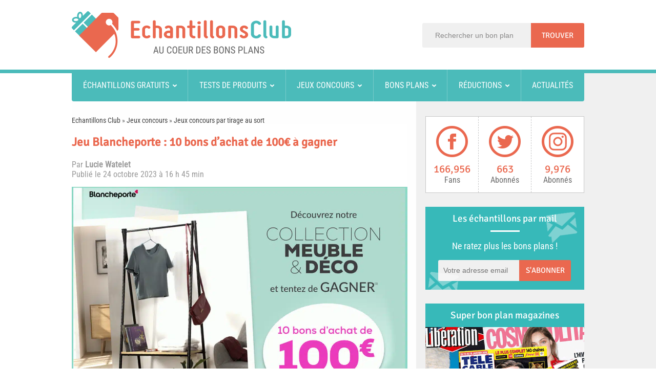

--- FILE ---
content_type: text/html; charset=UTF-8
request_url: https://www.echantillonsclub.com/200188-jeu-blancheporte-bons-achat-4.html
body_size: 31646
content:
<!DOCTYPE html>
<html lang="fr-FR" prefix="og: http://ogp.me/ns#">
<head><meta charset="UTF-8" /><script>if(navigator.userAgent.match(/MSIE|Internet Explorer/i)||navigator.userAgent.match(/Trident\/7\..*?rv:11/i)){var href=document.location.href;if(!href.match(/[?&]nowprocket/)){if(href.indexOf("?")==-1){if(href.indexOf("#")==-1){document.location.href=href+"?nowprocket=1"}else{document.location.href=href.replace("#","?nowprocket=1#")}}else{if(href.indexOf("#")==-1){document.location.href=href+"&nowprocket=1"}else{document.location.href=href.replace("#","&nowprocket=1#")}}}}</script><script>(()=>{class RocketLazyLoadScripts{constructor(){this.v="1.2.5.1",this.triggerEvents=["keydown","mousedown","mousemove","touchmove","touchstart","touchend","wheel"],this.userEventHandler=this.t.bind(this),this.touchStartHandler=this.i.bind(this),this.touchMoveHandler=this.o.bind(this),this.touchEndHandler=this.h.bind(this),this.clickHandler=this.u.bind(this),this.interceptedClicks=[],this.interceptedClickListeners=[],this.l(this),window.addEventListener("pageshow",(t=>{this.persisted=t.persisted,this.everythingLoaded&&this.m()})),document.addEventListener("DOMContentLoaded",(()=>{this.p()})),this.delayedScripts={normal:[],async:[],defer:[]},this.trash=[],this.allJQueries=[]}k(t){document.hidden?t.t():(this.triggerEvents.forEach((e=>window.addEventListener(e,t.userEventHandler,{passive:!0}))),window.addEventListener("touchstart",t.touchStartHandler,{passive:!0}),window.addEventListener("mousedown",t.touchStartHandler),document.addEventListener("visibilitychange",t.userEventHandler))}_(){this.triggerEvents.forEach((t=>window.removeEventListener(t,this.userEventHandler,{passive:!0}))),document.removeEventListener("visibilitychange",this.userEventHandler)}i(t){"HTML"!==t.target.tagName&&(window.addEventListener("touchend",this.touchEndHandler),window.addEventListener("mouseup",this.touchEndHandler),window.addEventListener("touchmove",this.touchMoveHandler,{passive:!0}),window.addEventListener("mousemove",this.touchMoveHandler),t.target.addEventListener("click",this.clickHandler),this.L(t.target,!0),this.M(t.target,"onclick","rocket-onclick"),this.C())}o(t){window.removeEventListener("touchend",this.touchEndHandler),window.removeEventListener("mouseup",this.touchEndHandler),window.removeEventListener("touchmove",this.touchMoveHandler,{passive:!0}),window.removeEventListener("mousemove",this.touchMoveHandler),t.target.removeEventListener("click",this.clickHandler),this.L(t.target,!1),this.M(t.target,"rocket-onclick","onclick"),this.O()}h(){window.removeEventListener("touchend",this.touchEndHandler),window.removeEventListener("mouseup",this.touchEndHandler),window.removeEventListener("touchmove",this.touchMoveHandler,{passive:!0}),window.removeEventListener("mousemove",this.touchMoveHandler)}u(t){t.target.removeEventListener("click",this.clickHandler),this.L(t.target,!1),this.M(t.target,"rocket-onclick","onclick"),this.interceptedClicks.push(t),t.preventDefault(),t.stopPropagation(),t.stopImmediatePropagation(),this.O()}D(){window.removeEventListener("touchstart",this.touchStartHandler,{passive:!0}),window.removeEventListener("mousedown",this.touchStartHandler),this.interceptedClicks.forEach((t=>{t.target.dispatchEvent(new MouseEvent("click",{view:t.view,bubbles:!0,cancelable:!0}))}))}l(t){EventTarget.prototype.addEventListenerBase=EventTarget.prototype.addEventListener,EventTarget.prototype.addEventListener=function(e,i,o){"click"!==e||t.windowLoaded||i===t.clickHandler||t.interceptedClickListeners.push({target:this,func:i,options:o}),(this||window).addEventListenerBase(e,i,o)}}L(t,e){this.interceptedClickListeners.forEach((i=>{i.target===t&&(e?t.removeEventListener("click",i.func,i.options):t.addEventListener("click",i.func,i.options))})),t.parentNode!==document.documentElement&&this.L(t.parentNode,e)}S(){return new Promise((t=>{this.T?this.O=t:t()}))}C(){this.T=!0}O(){this.T=!1}M(t,e,i){t.hasAttribute&&t.hasAttribute(e)&&(event.target.setAttribute(i,event.target.getAttribute(e)),event.target.removeAttribute(e))}t(){this._(this),"loading"===document.readyState?document.addEventListener("DOMContentLoaded",this.R.bind(this)):this.R()}p(){let t=[];document.querySelectorAll("script[type=rocketlazyloadscript][data-rocket-src]").forEach((e=>{let i=e.getAttribute("data-rocket-src");if(i&&0!==i.indexOf("data:")){0===i.indexOf("//")&&(i=location.protocol+i);try{const o=new URL(i).origin;o!==location.origin&&t.push({src:o,crossOrigin:e.crossOrigin||"module"===e.getAttribute("data-rocket-type")})}catch(t){}}})),t=[...new Map(t.map((t=>[JSON.stringify(t),t]))).values()],this.j(t,"preconnect")}async R(){this.lastBreath=Date.now(),this.P(this),this.F(this),this.q(),this.A(),this.I(),await this.U(this.delayedScripts.normal),await this.U(this.delayedScripts.defer),await this.U(this.delayedScripts.async);try{await this.W(),await this.H(this),await this.J()}catch(t){console.error(t)}window.dispatchEvent(new Event("rocket-allScriptsLoaded")),this.everythingLoaded=!0,this.S().then((()=>{this.D()})),this.N()}A(){document.querySelectorAll("script[type=rocketlazyloadscript]").forEach((t=>{t.hasAttribute("data-rocket-src")?t.hasAttribute("async")&&!1!==t.async?this.delayedScripts.async.push(t):t.hasAttribute("defer")&&!1!==t.defer||"module"===t.getAttribute("data-rocket-type")?this.delayedScripts.defer.push(t):this.delayedScripts.normal.push(t):this.delayedScripts.normal.push(t)}))}async B(t){if(await this.G(),!0!==t.noModule||!("noModule"in HTMLScriptElement.prototype))return new Promise((e=>{let i;function o(){(i||t).setAttribute("data-rocket-status","executed"),e()}try{if(navigator.userAgent.indexOf("Firefox/")>0||""===navigator.vendor)i=document.createElement("script"),[...t.attributes].forEach((t=>{let e=t.nodeName;"type"!==e&&("data-rocket-type"===e&&(e="type"),"data-rocket-src"===e&&(e="src"),i.setAttribute(e,t.nodeValue))})),t.text&&(i.text=t.text),i.hasAttribute("src")?(i.addEventListener("load",o),i.addEventListener("error",(function(){i.setAttribute("data-rocket-status","failed"),e()})),setTimeout((()=>{i.isConnected||e()}),1)):(i.text=t.text,o()),t.parentNode.replaceChild(i,t);else{const i=t.getAttribute("data-rocket-type"),n=t.getAttribute("data-rocket-src");i?(t.type=i,t.removeAttribute("data-rocket-type")):t.removeAttribute("type"),t.addEventListener("load",o),t.addEventListener("error",(function(){t.setAttribute("data-rocket-status","failed"),e()})),n?(t.removeAttribute("data-rocket-src"),t.src=n):t.src="data:text/javascript;base64,"+window.btoa(unescape(encodeURIComponent(t.text)))}}catch(i){t.setAttribute("data-rocket-status","failed"),e()}}));t.setAttribute("data-rocket-status","skipped")}async U(t){const e=t.shift();return e&&e.isConnected?(await this.B(e),this.U(t)):Promise.resolve()}I(){this.j([...this.delayedScripts.normal,...this.delayedScripts.defer,...this.delayedScripts.async],"preload")}j(t,e){var i=document.createDocumentFragment();t.forEach((t=>{const o=t.getAttribute&&t.getAttribute("data-rocket-src")||t.src;if(o){const n=document.createElement("link");n.href=o,n.rel=e,"preconnect"!==e&&(n.as="script"),t.getAttribute&&"module"===t.getAttribute("data-rocket-type")&&(n.crossOrigin=!0),t.crossOrigin&&(n.crossOrigin=t.crossOrigin),t.integrity&&(n.integrity=t.integrity),i.appendChild(n),this.trash.push(n)}})),document.head.appendChild(i)}P(t){let e={};function i(i,o){return e[o].eventsToRewrite.indexOf(i)>=0&&!t.everythingLoaded?"rocket-"+i:i}function o(t,o){!function(t){e[t]||(e[t]={originalFunctions:{add:t.addEventListener,remove:t.removeEventListener},eventsToRewrite:[]},t.addEventListener=function(){arguments[0]=i(arguments[0],t),e[t].originalFunctions.add.apply(t,arguments)},t.removeEventListener=function(){arguments[0]=i(arguments[0],t),e[t].originalFunctions.remove.apply(t,arguments)})}(t),e[t].eventsToRewrite.push(o)}function n(e,i){let o=e[i];e[i]=null,Object.defineProperty(e,i,{get:()=>o||function(){},set(n){t.everythingLoaded?o=n:e["rocket"+i]=o=n}})}o(document,"DOMContentLoaded"),o(window,"DOMContentLoaded"),o(window,"load"),o(window,"pageshow"),o(document,"readystatechange"),n(document,"onreadystatechange"),n(window,"onload"),n(window,"onpageshow")}F(t){let e;function i(e){return t.everythingLoaded?e:e.split(" ").map((t=>"load"===t||0===t.indexOf("load.")?"rocket-jquery-load":t)).join(" ")}function o(o){if(o&&o.fn&&!t.allJQueries.includes(o)){o.fn.ready=o.fn.init.prototype.ready=function(e){return t.domReadyFired?e.bind(document)(o):document.addEventListener("rocket-DOMContentLoaded",(()=>e.bind(document)(o))),o([])};const e=o.fn.on;o.fn.on=o.fn.init.prototype.on=function(){return this[0]===window&&("string"==typeof arguments[0]||arguments[0]instanceof String?arguments[0]=i(arguments[0]):"object"==typeof arguments[0]&&Object.keys(arguments[0]).forEach((t=>{const e=arguments[0][t];delete arguments[0][t],arguments[0][i(t)]=e}))),e.apply(this,arguments),this},t.allJQueries.push(o)}e=o}o(window.jQuery),Object.defineProperty(window,"jQuery",{get:()=>e,set(t){o(t)}})}async H(t){const e=document.querySelector("script[data-webpack]");e&&(await async function(){return new Promise((t=>{e.addEventListener("load",t),e.addEventListener("error",t)}))}(),await t.K(),await t.H(t))}async W(){this.domReadyFired=!0,await this.G(),document.dispatchEvent(new Event("rocket-readystatechange")),await this.G(),document.rocketonreadystatechange&&document.rocketonreadystatechange(),await this.G(),document.dispatchEvent(new Event("rocket-DOMContentLoaded")),await this.G(),window.dispatchEvent(new Event("rocket-DOMContentLoaded"))}async J(){await this.G(),document.dispatchEvent(new Event("rocket-readystatechange")),await this.G(),document.rocketonreadystatechange&&document.rocketonreadystatechange(),await this.G(),window.dispatchEvent(new Event("rocket-load")),await this.G(),window.rocketonload&&window.rocketonload(),await this.G(),this.allJQueries.forEach((t=>t(window).trigger("rocket-jquery-load"))),await this.G();const t=new Event("rocket-pageshow");t.persisted=this.persisted,window.dispatchEvent(t),await this.G(),window.rocketonpageshow&&window.rocketonpageshow({persisted:this.persisted}),this.windowLoaded=!0}m(){document.onreadystatechange&&document.onreadystatechange(),window.onload&&window.onload(),window.onpageshow&&window.onpageshow({persisted:this.persisted})}q(){const t=new Map;document.write=document.writeln=function(e){const i=document.currentScript;i||console.error("WPRocket unable to document.write this: "+e);const o=document.createRange(),n=i.parentElement;let s=t.get(i);void 0===s&&(s=i.nextSibling,t.set(i,s));const c=document.createDocumentFragment();o.setStart(c,0),c.appendChild(o.createContextualFragment(e)),n.insertBefore(c,s)}}async G(){Date.now()-this.lastBreath>45&&(await this.K(),this.lastBreath=Date.now())}async K(){return document.hidden?new Promise((t=>setTimeout(t))):new Promise((t=>requestAnimationFrame(t)))}N(){this.trash.forEach((t=>t.remove()))}static run(){const t=new RocketLazyLoadScripts;t.k(t)}}RocketLazyLoadScripts.run()})();</script>

<title>Jeu Blancheporte : 10 bons d’achat de 100€ à gagner</title><link rel="preload" as="font" href="https://www.echantillonsclub.com/wp-content/uploads/omgf/omgf-stylesheet-64/roboto-condensed-normal-latin-ext-400.woff2" crossorigin><link rel="preload" as="font" href="https://www.echantillonsclub.com/wp-content/uploads/omgf/omgf-stylesheet-64/roboto-condensed-normal-latin-400.woff2" crossorigin><link rel="preload" as="font" href="https://www.echantillonsclub.com/wp-content/uploads/omgf/omgf-stylesheet-64/signika-normal-latin-ext-400.woff2" crossorigin><link rel="preload" as="font" href="https://www.echantillonsclub.com/wp-content/uploads/omgf/omgf-stylesheet-64/signika-normal-latin-400.woff2" crossorigin><style id="wpr-usedcss">*{padding:0;margin:0;outline:0;list-style:none;border:0}body{background:#fff;color:#6a6a6a;font-family:'Roboto Condensed',Arial,Verdana,sans-serif;font-size:16px;-webkit-text-size-adjust:none;-ms-text-size-adjust:none}#comments,.entry{line-height:1.5em}#comments,.entry{font-size:17px}code,pre{direction:ltr;background:var(--wpr-bg-95ceaaf7-a1d9-4992-9dd1-e2643bcc9ec8);font:11px/19px 'andale mono','lucida console',monospace;padding:3px;display:block;overflow-x:visible;overflow-y:hidden;margin:0 0 20px;color:#666;border-top:1px solid #e1e1e1;border-left:1px solid #e1e1e1;border-bottom:1px solid #f0f0f0;border-right:1px solid #f0f0f0}.spftitle,.sptitle,h1,h2,h3,h4,h5,h6{font-weight:400}.alignright{float:right}.alignleft{float:left}.aligncenter{clear:both;margin-left:auto;margin-right:auto}a{color:#444;text-decoration:none}a:hover{color:#ea684f;text-decoration:none}.clear{clear:both}.post-title a{webkit-transition:all .2s ease-in-out;-moz-transition:.2s ease-in-out;-o-transition:.2s ease-in-out;-ms-transition:.2s ease-in-out;transition:all .2s ease-in-out}input[type=email],input[type=password],input[type=text],select,textarea{border:1px solid #ccc;background:#f0f0f0;font-size:14px;color:#898888}input,select{cursor:pointer}input[type=email],input[type=password],input[type=text]{cursor:text}textarea{overflow:auto}input,textarea{padding:5px;outline:0}select{padding:2px}option{padding:0 4px}button,input[type=button]{-webkit-appearance:none;padding:4px;cursor:pointer;vertical-align:middle}textarea.textarea{border:1px solid #ccc;-moz-border-radius:1px;-webkit-border-radius:1px;border-radius:1px}textarea.textarea:focus{border:1px solid #999}button,input[type=submit]{font-family:Signika,arial,Georgia,serif;background:#ea684f;padding:8px 15px 8px 14px;border:0;color:#fff;cursor:pointer;display:inline-block;font-size:15px;outline:0;text-align:center;text-decoration:none;text-transform:uppercase;border-radius:0 3px 3px 0;-moz-border-radius:0 3px 3px 0;-webkit-border-radius:0 3px 3px 0;-webkit-appearance:none}button:hover,input[type=submit]:hover{background:#c05541}::-moz-selection{background:#f9a386;color:#fff;text-shadow:none}::selection{background:#f9a386;color:#fff;text-shadow:none}::-webkit-scrollbar{width:8px;height:8px}::-webkit-scrollbar-track{background:#fff;-webkit-box-shadow:inset 1px 1px 2px #e0e0e0;border:1px solid #d8d8d8}::-webkit-scrollbar-thumb{background:#f88c00;-webkit-box-shadow:inset 1px 1px 2px rgba(155,155,155,.4)}::-webkit-scrollbar-thumb:hover{-webkit-box-shadow:inset 1px 1px 10px rgba(0,0,0,.3)}::-webkit-scrollbar-thumb:active{background:#888;-webkit-box-shadow:inset 1px 1px 2px rgba(0,0,0,.3)}hr{height:1px;margin:10px 0;padding:0;color:#000;background-color:#000;border:0}.mobile_menu,.mobile_search{display:none}.background-cover{-webkit-background-size:cover;-moz-background-size:cover;-o-background-size:cover;background-size:cover;position:fixed;background-repeat:no-repeat;top:0;left:0;z-index:0;overflow:hidden;width:100%;height:100%}.wrapper{background:var(--wpr-bg-f671cc9a-4485-4465-a0a6-69baad33cd3c) center repeat-y #fff;position:relative;z-index:1}.container{width:1045px;margin:0 auto}header{margin:20px auto 25px;position:relative}.header-back{background:#fff;border-bottom:7px solid #4bbbba}.header-content{width:1000px;margin:0 auto;position:relative}header:after{display:block;visibility:hidden;clear:both;height:0;content:"."}#div_search{position:absolute;right:0;top:45px}#search input{height:48px}#search #s,#search input[type=submit]{float:left;padding:0;margin:0;height:48px;line-height:48px}#search #s{padding:0 0 0 25px;width:187px;border:none;color:#898888;border-radius:3px 0 0 3px;-moz-border-radius:3px 0 0 3px;-webkit-border-radius:3px 0 0 3px}#search input[type=submit]{padding:0 21px}.header-content{height:136px}.logo{float:left}.logo img{max-width:100%;margin-top:22px}body.rtl .logo a{display:block;line-height:0}#main-nav{z-index:1000;background:#4bbbba;-moz-border-radius:0 0 4px 4px;-webkit-border-radius:0 0 4px 4px;border-radius:0 0 4px 4px;width:1000px;margin:-7px auto 0;display:table;table-layout:fixed;height:62px}#main-nav a{color:#fff;font-weight:400}#main-nav #menu-menu-header{margin:0;padding:0;display:table-cell;display:-webkit-box;display:-ms-flexbox;display:flex;-webkit-box-orient:horizontal;-webkit-box-direction:normal;-ms-flex-direction:row;flex-direction:row}#main-nav #menu-menu-header>li{-webkit-box-flex:1;-ms-flex-positive:1;flex-grow:1;position:relative}#main-nav #menu-menu-header>li:not(:last-child){border-right:1px solid #78cccb}#main-nav #menu-menu-header>li>a{text-align:center;display:block;line-height:62px;overflow:hidden;line-height:62px;text-transform:uppercase}#main-nav #menu-menu-header>li.menu-item-has-children>a:after{display:inline-block;width:8px;height:8px;background:var(--wpr-bg-c0951900-3638-4211-bcaa-b7b3f58aa381) 0 -1169px no-repeat;margin-left:7px;content:''}#main-nav #menu-menu-header>li a:hover{color:#2f7574;text-decoration:none}#main-nav #menu-menu-header>li.menu-item-has-children a:hover:after{background:var(--wpr-bg-2cded808-d97c-45ef-ba8e-17a1b30d8ccc) -14px -1169px no-repeat}#main-nav .sub-menu{display:none;padding:5px 0}#main-nav li:hover:first-child .sub-menu{left:3px}#main-nav li:hover .sub-menu{display:block;position:absolute;top:62px;z-index:1000;margin:0;background-color:#43a8a7;margin-right:150px}.sub-menu li{display:block;width:215px;height:auto;background:var(--wpr-bg-c9174bba-7693-4c99-9d85-6c4dc43bbdb6) 189px -1180px no-repeat}.sub-menu li:hover{background:var(--wpr-bg-7a8c6ff0-e025-4223-9959-3d34a4111ed4) 189px -1210px no-repeat}.sub-menu li a{display:block;width:auto;text-align:left!important;margin:0 11px;border-bottom:1px solid #7cc2c2;line-height:34px;text-indent:8px}.sub-menu li:last-child a{border:none}.fixed-nav{position:fixed;top:-5px;width:1045px;z-index:999;opacity:.9;-webkit-box-shadow:0 5px 3px rgba(0,0,0,.1);-moz-box-shadow:0 5px 3px rgba(0,0,0,.1);box-shadow:0 5px 3px rgba(0,0,0,.1)}#main-content{position:relative;padding:29px 0;width:1000px}#main-content:after{display:block;visibility:hidden;clear:both;height:0;content:"."}.content{float:left;width:660px}article{margin-right:5px}#crumbs{font-size:14px;clear:both}.stripe-line{border-top:3px dotted #cbcbcb;height:1px;overflow:hidden;margin-top:9px}#sidebar .widget-container,.page .post-listing,.single .post-listing{background:#fff}.titlecarhome{overflow:auto;margin-bottom:15px}.titlecarhome p{display:block;text-transform:uppercase;color:#ea684f;font-weight:700;font-size:15px;float:left;margin-right:10px;line-height:1.5em}.post{margin-bottom:22px}.post-inner{padding:20px 0 0;clear:both}.post-title{font-family:Signika,arial,Georgia,serif;margin-bottom:10px;font-size:23px;color:#ea684f;font-weight:700}.item-list{border-bottom:1px solid #f2f2f2;padding:20px 20px 25px;clear:both}.post-thumbnail{margin:0 15px 10px 0;position:relative;padding:2px}.widget-container .post-thumbnail img{background:#fff;padding:4px;-moz-border-radius:1px;-webkit-border-radius:1px;box-shadow:0 0 2px #b5b5b5;-moz-box-shadow:0 0 2px #b5b5b5;-webkit-box-shadow:0 0 2px #b5b5b5;-webkit-transition:.4s;-moz-transition:.4s;-o-transition:.4s;transition:all .4s}.widget-container .post-thumbnail a:hover img{box-shadow:0 0 2px #666;-moz-box-shadow:0 0 2px #666;-webkit-box-shadow:0 0 2px #666;opacity:.4;cursor:pointer}.cat-tabs-wrap li .post-thumbnail{float:left;margin-bottom:0}.entry{clear:both}.content .entry iframe{max-width:100%}.entry p{padding-top:.5em;padding-bottom:.5em}.entry img{max-width:100%;height:auto}.entry h1,.entry h2,.entry h3,.entry h4,.entry h5,.entry h6{margin-top:16px;margin-bottom:4px;font-weight:400;display:inline-block}.entry h1{font-size:36px}.entry h2{font-size:26px;border-left:3px solid #ea684f;padding-left:17px;max-width:550px}.entry h3{font-size:22px}.entry h4{font-size:16px}.entry h5{font-size:14px}.entry h6{font-size:12px}.entry ol,.entry ul{margin:0 0 13px 15px}.entry ul li{list-style:disc}.entry ol li{list-style:decimal}.entry li{margin:0 0 5px 10px}.entry table{border:1px solid #dfdfdf;background-color:#f9f9f9;width:100%;-moz-border-radius:3px;-webkit-border-radius:3px;border-radius:3px;font-family:Arial,"Bitstream Vera Sans",Helvetica,Verdana,sans-serif;color:#333;border-collapse:separate;border-spacing:0}.entry table td,.entry table th{border-top:1px solid #fff;border-bottom:1px solid #dfdfdf;color:#555}.entry table th{text-shadow:0 1px 0 #fff;font-family:Georgia,"Times New Roman","Bitstream Charter",Times,serif;font-weight:400;padding:7px 7px 8px;text-align:left;line-height:1.3em;font-size:14px}.entry table td{font-size:12px;padding:4px 7px;vertical-align:top}blockquote{font-size:15px;font-style:italic;line-height:23px;background:var(--wpr-bg-48e2755e-25e7-4283-9a27-c52d053b72b4) left 18px no-repeat;padding:0 0 0 60px;margin:0 0 20px;min-height:60px}#date-author{margin-bottom:15px;color:#999;clear:both;float:left}#date-author a{color:#999}#date-author a:hover{color:#ea684f}#related_posts{margin-bottom:20px}.related-item{width:32%;margin-right:2%;float:left;margin-bottom:15px}.related-item:nth-child(3n){margin-right:0}.r-item{border:1px solid #dbdbdb;border-bottom:none;-moz-box-shadow:0 5px 0 0 #ea684f;-webkit-box-shadow:0 5px 0 0 #ea684f;-o-box-shadow:0 5px 0 0 #ea684f;box-shadow:0 5px 0 0 #ea684f}.r-item img{width:100%;height:auto}.r-item .r-entry{padding:5px}.r-item .r-entry a{display:block;height:65px;text-align:center;overflow:hidden;font-size:17px}.r-item:hover{-moz-box-shadow:0 5px 0 0 #f5b4a7;-webkit-box-shadow:0 5px 0 0 #f5b4a7;-o-box-shadow:0 5px 0 0 #f5b4a7;box-shadow:0 5px 0 0 #f5b4a7}.r-item:hover img{opacity:.4}.r-item .r-entry a:hover,.r-item:hover .r-entry a{color:#b5b5b5}.navigation{margin:10px 0;clear:both;overflow:hidden}#sidebar{float:right;width:310px}.widget{clear:both;margin-bottom:27px}.widget-top .sptitle,.widget-top h4{float:left;font-size:19px;font-family:Signika,arial,Georgia,serif;display:block;line-height:46px;background:#37b9b9;width:100%;text-align:center;color:#fff}.widget-top .sptitle a,.widget-top h4 a{color:#333}.widget-top .sptitle a:hover,.widget-top h4 a:hover{color:#000}.widget-container{clear:both}.widget-container h3{font-size:inherit}.widget-container li{background:var(--wpr-bg-5a9a64f4-a8ed-4bba-9425-eb9b060bd5ce) left 8px no-repeat;padding:0 0 5px 12px;line-height:18px;overflow:hidden}.widget-container p{padding-bottom:1em}.footer-widget-container li span.date,.widget-container li span.date{color:#aaa;margin:5px 0;font-size:85%}.footer-widget-container .post-thumbnail,.widget-container .post-thumbnail{float:left;margin:0 10px 0 0}.footer-widget-container .post-thumbnail img,.widget-container .post-thumbnail img{padding:2px}.tagcloud{padding:10px}ul.posts-list{margin:10px}#tabbed-widget .tabs-wrap li:last-child,.posts-list .widget-container li:last-child{border-bottom:0}#tabbed-widget .tabs-wrap li,.posts-list .widget-container li,ul.posts-list li{background:0 0;padding:8px 0 4px;border-bottom:1px solid #f2f2f2}ul.posts-list li:last-child{border-bottom:none}.facebook-box{text-align:center;padding:20px}.facebook-box iframe{width:100%!important}#tabbed-widget .widget-top{background:#f7f7f7;height:35px;border-bottom:3px solid #eaeaea;padding:8px 0 0 2px;margin:-10px -10px 10px}#tabbed-widget .tabs-wrap.tagcloud a{padding:6px 8px;border:1px solid #e9e9e9;background:#f7f7f7;text-shadow:0 1px 0 #fff;-webkit-transition-duration:.3s;-moz-transition-duration:.3s;-moz-box-shadow:inset 0 0 2px #fff,0 0 2px rgba(0,0,0,.1);-webkit-box-shadow:inset 0 0 2px #fff,0 0 2px rgba(0,0,0,.1);box-shadow:inset 0 0 2px #fff,0 0 2px rgba(0,0,0,.1);display:inline-block;margin:0 0 3px}#tabbed-widget .tabs-wrap.tagcloud a:hover{background:#ededed}#sidebar .widget-counter{overflow:hidden;background:#fff;clear:both;border:1px solid #c7c7c7}.widget-counter.col2 li{width:102px;border-width:0 0 1px!important}.widget-counter.col2 li:nth-child(n+2){border-left:1px dashed #c7c7c8!important}.widget-counter li{line-height:15px;float:left;width:102px;padding:17px 0;-moz-transition:.4s linear;-webkit-transition:.4s ease-out;transition:.4s linear}.widget-counter li:nth-child(2n-1){border-right:1px solid #ddd;border-left:1px solid #ddd}.widget-counter li a,.widget-counter li div{display:block;text-align:center}.widget-counter li a strong,.widget-counter li div strong{background:var(--wpr-bg-678107b1-ede8-4d4e-a40a-a1655e0ee3f5) no-repeat;display:block;height:64px;margin-bottom:14px;-webkit-transition:.2s ease-in-out;-moz-transition:.2s ease-in-out;-o-transition:.2s ease-in-out;transition:all ease-in-out .2s}.widget-counter li a:hover span{color:#c05541}.widget-counter li:hover a{text-decoration:none}.widget-counter li.facebook-fans a strong{background-position:center -1265px}.widget-counter li.facebook-fans a:hover strong{background-position:center -1330px}.widget-counter li.twitter-followers a strong{background-position:center -1395px}.widget-counter li.twitter-followers a:hover strong{background-position:center -1461px}.widget-counter li.insta-fans a strong{background-position:center -1722px}.widget-counter li.insta-fans a:hover strong{background-position:center -1788px}.widget-counter li span{display:block;font-size:21px;color:#ea684f;font-family:Signika,arial,Georgia,serif;margin-bottom:6px}.widget-counter li a small{color:#6a6a6a;font-size:16px}.widget-feedburner{position:relative;background:#37b9b9!important}.widget-feedburner .widget-container{color:#fff!important;padding:0!important}.widget-feedburner .back_mail1{position:absolute;right:10px;top:10px;background:var(--wpr-bg-87da70c5-9e62-454d-8cf8-e46ed7aba34b) center -1530px no-repeat;height:62px;width:68px;z-index:1}.widget-feedburner .back_mail2{position:absolute;left:5px;bottom:0;background:var(--wpr-bg-6d331026-6960-4818-b756-630e4909f5f8) center -1598px no-repeat;height:35px;width:60px;z-index:1}.widget-feedburner .widget-container,.widget-feedburner .widget-top{background:0 0!important;z-index:2}.widget-feedburner .widget-top .sptitle{background:0 0!important}.widget-feedburner .widget-container hr{height:3px;width:57px;background:#fff;margin:0 auto}.widget-feedburner .widget-container span{margin:17px 0;display:block;font-size:18px;text-align:center}.widget-feedburner button,.widget-feedburner input{float:left;padding:0;margin:0 0 17px;height:41px;line-height:41px;width:101px}.widget-feedburner input[type=email]{height:41px;margin-left:25px;padding:0 10px;width:138px;border:none;color:#898888;border-radius:3px 0 0 3px;-moz-border-radius:3px 0 0 3px;-webkit-border-radius:3px 0 0 3px}.widget-feedburner .form-section p{background-color:rgba(240,240,240,.5);float:left;width:259px;height:41px;color:#6a6a6a;border-radius:3px;-moz-border-radius:3px;-webkit-border-radius:3px;padding-bottom:0;margin:0 0 17px 25px;text-align:center;line-height:40px}.ads300-600{padding-left:5px;margin-bottom:20px}.widget-container .ads300-600{margin:0 -6px;padding-left:0}footer{color:#ddd;background:#1a303d;text-shadow:0 0 1px #000;padding:20px 0;border-top:8px solid #ff8500;margin-top:20px}footer a{color:#ccc}footer a:hover{color:#fff}#footer-widget-area{width:1045px;margin:0 auto}.footer-widgets-box{float:left;margin-right:38px}.wide-left-3c #footer-first{width:460px}.wide-left-3c #footer-second{width:195px}.wide-left-3c #footer-third{width:268px}.wide-left-3c #footer-second #text-html-widget-4 .footer-widget-top{margin-top:8px}.wide-left-3c #footer-third{margin-right:0}.footer-widget-top .spftitle,.footer-widget-top h4{text-transform:uppercase;font-size:19px;font-family:Signika,arial,Georgia,serif;display:block;color:#37b9b9}.footer-widget-container{padding:6px 0}.footer-widget-container p{padding-bottom:1em}.footer-widget-container li,footer #tabbed-widget .tabs-wrap li{padding:9px 12px 9px 0;overflow:hidden;border-bottom:1px solid #61717c}.footer-widget-container li:last-child,footer #tabbed-widget .tabs-wrap li:last-child{border-bottom:none}footer #tabbed-widget .widget-top{background:0 0;border-bottom-color:#444;overflow:hidden}footer #tabbed-widget .tabs-wrap.tagcloud a{background:#444;border:1px solid #222;text-shadow:0 1px 0 #000;-moz-box-shadow:inset 0 0 2px #888,0 0 2px #222;-webkit-box-shadow:inset 0 0 2px #888,0 0 2px #222;box-shadow:inset 0 0 2px #888,0 0 2px #222}footer #tabbed-widget .tabs-wrap.tagcloud a:hover{background:#555}footer .widget-counter li{border:0!important;width:33.4%}.footer-bottom{background:#132530;height:35px;line-height:35px;color:#ccc}.footer-bottom a{color:#ccc}.footer-bottom a:hover{color:#fff}#topcontrol{z-index:2;background:var(--wpr-bg-d232699f-79f2-4cae-a3fe-005c7f915b25) -12px -410px no-repeat #ea684f;width:30px;height:30px;text-indent:-99999px;border-radius:50px;-moz-border-radius:50px;-webkit-border-radius:50px;position:fixed;bottom:-100px;right:10px;cursor:pointer;overflow:auto}#topcontrol:hover{background-color:#c05541}img.size-full,picture.size-full{max-width:100%;height:auto}img.aligncenter{display:block;margin:6px auto}picture.aligncenter{display:block;text-align:center;margin-top:6px}img.alignright,picture.alignright{padding:4px;margin:2px 3px 3px 8px;display:inline}img.alignleft,picture.alignleft{padding:4px;margin:2px 8px 3px 3px;display:inline}#respond{margin:0 0 20px;overflow:hidden;position:relative;clear:both;border:1px solid #dbdbdb;padding:0 10px}#respond h3{font-size:22px;font-family:Signika,arial,Georgia,serif}#comment_privacy{margin-bottom:0!important}.comment_o,.comment_t{float:right;width:50%}#commentform{overflow:hidden}#commentform .required{font-weight:700;color:#ea684f}#commentform p{margin:10px 0}textarea{overflow:auto;width:98%}#commentform input[type=checkbox]{margin:2px 7px 0 0;float:left;clear:left}#commentform textarea{width:100%;box-sizing:border-box;height:154px;border:none}.comment-form-comment,.comment-form-email,.comment-form-url{clear:both}input.error,textarea.error{border:1px solid red!important}#commentform input{width:90%;border:none}.form-submit{margin:0 0 10px!important}.form-submit input[type=submit]{display:block;margin:0 auto;width:50%!important;min-width:220px;-moz-border-radius:3px;-webkit-border-radius:3px;border-radius:3px}a.ttip{display:inline-block}.tipsy{font-size:10px;position:absolute;padding:5px;z-index:100000}.tipsy-inner{background-color:#000;color:#fff;max-width:200px;padding:5px 8px 4px;text-align:center;border-radius:3px;-moz-border-radius:3px;-webkit-border-radius:3px;box-shadow:0 0 2px #000;-webkit-box-shadow:0 0 2px #000;-moz-box-shadow:0 0 2px #000}.tipsy-arrow{position:absolute;width:0;height:0;line-height:0;border:5px dashed #000}.flexslider .slides>li{display:none;-webkit-backface-visibility:hidden;position:relative;height:498px}.flexslider .slides img{width:100%;height:100%;display:block}.slides:after{content:".";display:block;clear:both;visibility:hidden;line-height:0;height:0}html[xmlns] .slides{display:block}* html .slides{height:1%}.no-js .slides>li:first-child{display:block}.flexslider{margin:0 auto 20px;position:relative;zoom:1;width:995px;height:498px;background:var(--wpr-bg-eae7c9c5-1df5-49e4-9dad-c69ff255c70d) 50% 48% no-repeat #000;-moz-box-shadow:0 1px 2px rgba(0,0,0,.7);-webkit-box-shadow:0 1px 2px rgba(0,0,0,.7);box-shadow:0 1px 2px rgba(0,0,0,.7)}.flexslider .slides{zoom:1}.content .flexslider{width:660px;height:330px}.content .flexslider .slides>li{display:none;-webkit-backface-visibility:hidden;position:relative;height:330px}.content .flexslider .slides img{width:100%;display:block}.content .ei-slider-loading{line-height:375px}#sidebar .flexslider{width:310px;height:204px}#sidebar .flexslider .slides>li{height:204px}.ei-slider-loading{width:100%;height:100%;position:absolute;top:0;left:0;z-index:990;background:var(--wpr-bg-2bc34605-f8c5-43b1-b5a9-6d62eb3641b5) 50% 48% no-repeat #000;color:#fff;text-align:center;line-height:520px}.user-rate-active span span{cursor:pointer}.tie-rate-load{background:var(--wpr-bg-b5de24bb-f0d4-4232-ba07-9f30ef6ac12d) center no-repeat;width:98px;height:22px;display:block}a.button{border:1px solid #a3a3a3;background:#d4d4d4;height:25px;line-height:25px;-moz-border-radius:4px;-webkit-border-radius:4px;border-radius:4px;color:#fff;display:inline-block;margin:0 5px 20px;padding:0 10px;position:relative;font-size:12px;text-shadow:0 1px 0 rgba(0,0,0,.5);box-shadow:0 1px 2px rgba(0,0,0,.3),inset 0 1px 0 rgba(255,255,255,.5),inset 0 -1px 0 rgba(0,0,0,.15);-webkit-transition:background .4s;-moz-transition:background .4s;-o-transition:background .4s;transition:background .4s;background:-webkit-gradient(linear,50% 0,50% 100%,color-stop(0,#d4d4d4),color-stop(100%,#c7c7c7));background:-webkit-linear-gradient(top,#d4d4d4 0,#c7c7c7 100%);background:-moz-linear-gradient(top,#d4d4d4 0,#c7c7c7 100%);background:-o-linear-gradient(top,#d4d4d4 0,#c7c7c7 100%);background:-ms-linear-gradient(top,#d4d4d4 0,#c7c7c7 100%);background:linear-gradient(top,#d4d4d4 0,#c7c7c7 100%)}a.button:hover{background:-webkit-gradient(linear,50% 0,50% 100%,color-stop(0,#d8d6d6),color-stop(100%,#cdcdcd));background:-webkit-linear-gradient(top,#d8d6d6 0,#cdcdcd 100%);background:-moz-linear-gradient(top,#d8d6d6 0,#cdcdcd 100%);background:-o-linear-gradient(top,#d8d6d6 0,#cdcdcd 100%);background:-ms-linear-gradient(top,#d8d6d6 0,#cdcdcd 100%);background:linear-gradient(top,#d8d6d6 0,#cdcdcd 100%)}a.button:active{top:1px}a.button.medium{height:35px;line-height:35px;font-size:16px;padding:0 15px}a.button.big{height:55px;line-height:55px;font-size:22px;padding:0 25px}.toggle{background:#f6f6f6;margin-bottom:15px;border:1px solid #e1e1e1;border-bottom:1px solid #979797;padding:5px 10px;border-radius:10px;-moz-border-radius:10px;-webkit-border-radius:10px;position:relative;box-shadow:0 2px 2px 0 rgba(0,0,0,.1);-moz-box-shadow:0 2px 2px 0 rgba(0,0,0,.1);-webkit-box-shadow:0 2px 2px 0 rgba(0,0,0,.1)}.toggle h3{font-weight:700;font-size:16px;padding:5px 0;margin:0;text-shadow:0 1px 1px #fff;cursor:pointer;background:var(--wpr-bg-4402d37b-77ca-4ec3-acf5-245bbb50d51d) right no-repeat}h3.toggle-head-close{background:var(--wpr-bg-df42d08f-dda3-4a51-bafb-a549c864e5e2) right no-repeat;display:none}.toggle-content{padding-top:15px}.toggle.close .toggle-content,.toggle.close h3.toggle-head-open{display:none}.toggle.close h3.toggle-head-close{display:block}.entry .last{margin-right:0!important;clear:right}div.pp_default .pp_bottom,div.pp_default .pp_top{height:13px}div.pp_default .pp_content .ppt{color:#f8f8f8}div.pp_default .pp_expand{background:var(--wpr-bg-37d011a7-3be6-4435-b645-cdba00382846) 0 -29px no-repeat;cursor:pointer;width:28px;height:28px}div.pp_default .pp_expand:hover{background:var(--wpr-bg-d9d8b1c5-1bda-480d-aa77-e06a79b0aa6b) 0 -56px no-repeat;cursor:pointer}div.pp_default .pp_contract{background:var(--wpr-bg-181dee2e-c31d-4db2-8c3d-3db254cce946) 0 -84px no-repeat;cursor:pointer;width:28px;height:28px}div.pp_default .pp_contract:hover{background:var(--wpr-bg-bb8febc3-4fdf-4b5b-af70-2eca8e2c9128) 0 -113px no-repeat;cursor:pointer}div.pp_default .pp_gallery ul li a{background:var(--wpr-bg-da9135af-9b76-4968-8356-33a648a39eb5) center center #f8f8f8;border:1px solid #aaa}div.pp_default .pp_social{margin-top:7px}div.pp_default .pp_gallery a.pp_arrow_next,div.pp_default .pp_gallery a.pp_arrow_previous{position:static;left:auto}div.pp_default .pp_nav .pp_pause,div.pp_default .pp_nav .pp_play{background:var(--wpr-bg-bd5deee6-b644-4cb9-8cb3-f4bf1c9ffa34) -51px 1px no-repeat;height:30px;width:30px}div.pp_default .pp_nav .pp_pause{background-position:-51px -29px}div.pp_default a.pp_arrow_next,div.pp_default a.pp_arrow_previous{background:var(--wpr-bg-d5616cb1-627e-4bdf-b900-f0401a97fcc0) -31px -3px no-repeat;height:20px;width:20px;margin:4px 0 0}div.pp_default a.pp_arrow_next{left:52px;background-position:-82px -3px}div.pp_default .pp_nav{clear:none;height:30px;width:110px;position:relative}div.pp_default .pp_nav .currentTextHolder{font-family:Georgia;font-style:italic;color:#999;font-size:11px;left:75px;line-height:25px;position:absolute;top:2px;margin:0;padding:0 0 0 10px}div.pp_default .pp_arrow_next:hover,div.pp_default .pp_arrow_previous:hover,div.pp_default .pp_nav .pp_pause:hover,div.pp_default .pp_nav .pp_play:hover{opacity:.7}div.pp_default .pp_description{font-size:11px;font-weight:700;line-height:14px;margin:5px 50px 5px 0}div.pp_default .pp_loaderIcon{background:var(--wpr-bg-f20b1061-9732-4d2f-a411-803210e78854) center center no-repeat}div.pp_pic_holder a:focus{outline:0}div.pp_pic_holder{display:none;position:absolute;width:100px;z-index:10000}.pp_content{height:40px;min-width:40px}* html .pp_content{width:40px}.pp_description{display:none;margin:0}.pp_social{float:left;margin:0}.pp_social .facebook{float:left;margin-left:5px;width:55px;overflow:hidden}.pp_social .twitter{float:left}.pp_nav{clear:right;float:left;margin:3px 10px 0 0}.pp_nav p{float:left;white-space:nowrap;margin:2px 4px}.pp_nav .pp_pause,.pp_nav .pp_play{float:left;margin-right:4px;text-indent:-10000px}a.pp_arrow_next,a.pp_arrow_previous{display:block;float:left;height:15px;margin-top:3px;overflow:hidden;text-indent:-10000px;width:14px}.pp_hoverContainer{position:absolute;top:0;width:100%;z-index:2000}.pp_gallery{display:none;left:50%;margin-top:-50px;position:absolute;z-index:10000}.pp_gallery div{float:left;overflow:hidden;position:relative}.pp_gallery ul{float:left;height:35px;position:relative;white-space:nowrap;margin:0 0 0 5px;padding:0}.pp_gallery ul a{border:1px solid rgba(0,0,0,.5);display:block;float:left;height:33px;overflow:hidden}.pp_gallery ul a img{border:0}.pp_gallery li{display:block;float:left;margin:0 5px 0 0;padding:0}.pp_gallery li.default a{display:block;height:33px;width:50px}.pp_gallery .pp_arrow_next,.pp_gallery .pp_arrow_previous{margin-top:7px!important}a.pp_contract,a.pp_expand{cursor:pointer;display:none;height:20px;position:absolute;right:30px;text-indent:-10000px;top:10px;width:20px;z-index:20000}.pp_loaderIcon{display:block;height:24px;left:50%;position:absolute;top:50%;width:24px;margin:-12px 0 0 -12px}#pp_full_res{line-height:1!important}div.ppt{color:#fff;display:none;font-size:17px;z-index:9999;margin:0 0 5px 15px}div.pp_default .pp_content{background-color:#fff}div.facebook .pp_content .ppt,div.light_square .pp_content .ppt{color:#000}.pp_gallery li.selected a,.pp_gallery ul a:hover,div.pp_default .pp_gallery ul li a:hover,div.pp_default .pp_gallery ul li.selected a{border-color:#fff}div.facebook .pp_details,div.light_square .pp_details,div.pp_default .pp_details{position:relative}.pp_bottom,.pp_top{height:20px;position:relative}* html .pp_bottom,* html .pp_top{padding:0 20px}.pp_fade,.pp_gallery li.default a img{display:none}@media only screen and (max-width:999px){body{-webkit-text-size-adjust:100%}.wrapper{margin:0 auto;background:0 0}#main-content{width:708px!important}.header-content{padding-bottom:5px!important}.flexslider,.flexslider .slides>li{height:330px!important}.logo img{max-height:67px!important;margin:10px 0 0!important;margin-top:5px;margin-bottom:5px}#sidebar .flexslider,.widget{clear:none!important;-webkit-column-break-inside:avoid;-moz-column-break-inside:avoid;column-break-inside:avoid}.cat-tabs-wrap li{width:344px}.logo{float:none;text-align:center}#sidebar .flexslider,#sidebar .slides>li{width:354px!important;height:238px!important}#main-nav .main-menu{margin-left:0!important;margin-right:0!important}#sidebar .flexslider{position:static}#topcontrol{opacity:.6!important}#main-nav{display:none}header{position:fixed;z-index:1000;width:100%;top:0;left:0;height:60px}.header-back,.header-content{height:60px;width:100%}.content{margin-top:56px}.logo{width:200px;text-align:left;margin:0 auto}.logo img{width:auto;margin:0 auto}#div_search{display:none;position:abolute;z-index:1000;top:60px;width:100%;background:#4bbbba}#div_search form{height:35px;width:270px;margin:5px auto 0}#search input#s{height:30px;width:181px;padding-left:5px}#search #s,#search input[type=submit]{margin:0;height:30px;line-height:30px;padding:0 5px}.mobile_close,.mobile_menu,.mobile_search{position:absolute;z-index:1001;width:26px;height:26px;top:18px;background-image:var(--wpr-bg-a9e2f13d-4c24-49ba-8e48-417d2c141a7d);background-repeat:no-repeat}.mobile_close,.mobile_menu:hover,.mobile_search:hover{cursor:pointer}.mobile_menu{left:10px;background-position:-6px -1666px;display:block}.mobile_search{right:10px;background-position:-34px -1666px;display:block}.mobile_close{right:10px;background-position:-1px -1693px;display:none}header.nav-open #main-nav{display:block;top:0;left:0;width:100%}header.nav-open #main-nav .main-menu{position:fixed;left:0;height:100%;width:100%;border-sizing:border-box;z-index:1015;background:#4bbbba;box-sizing:border-box}header.nav-open #main-nav li:hover .sub-menu{display:none}header.nav-open #main-nav #menu-menu-header{display:block}header.nav-open #main-nav #menu-menu-header>li.menu-item-has-children>a::after{background:0 0}header.nav-open #main-nav #menu-menu-header>li.menu-item-has-children a:hover:after{background:0 0}header.nav-open #main-nav #menu-menu-header>li:not(:last-child){border-right:0px;border-bottom:1px solid #78cccb}header.nav-open #main-nav #menu-menu-header>li a{text-align:left;padding-left:20px;line-height:37px}header.nav-open .mobile_menu,header.nav-open .mobile_search{display:none}header.nav-open .logo{margin:0 0 0 18px}header.nav-open .mobile_close{display:block}#footer-widget-area{width:auto!important}.footer-widgets-box{padding:0 10px!important}#footer-first,.footer-bottom .alignleft{display:none}.footer-widgets-box{width:auto!important}#footer-first{display:none}#footer-second #text-html-widget-3{display:none}.wide-left-3c #footer-second #text-html-widget-4 .footer-widget-top{margin-top:0}.footer-bottom .container{font-size:12px;width:100%}}@media only screen and (max-width:999px) and (min-width:676px){#sidebar{margin-top:10px;-webkit-column-count:2;-webkit-column-gap:40px;-moz-column-count:2;-moz-column-gap:40px;column-count:2;column-gap:40px}#main-content,#sidebar,.content,.flexslider{width:660px!important}#sidebar{float:left}}@media only screen and (max-width:675px){#sidebar,.flexslider{width:320px!important}#sidebar{width:100%!important;margin:0 auto!important;padding-top:15px!important;float:left!important}#sidebar>div{margin-left:auto!important;margin-right:auto!important;width:310px!important}.related-item{width:49%;margin-right:0!important}.related-item:nth-child(odd){margin-right:2%!important}.r-item .r-entry a{height:45px}#date-author #publisher,time{display:inline}#date-author{width:100%;text-align:left!important}}.image_xl img,.image_xl picture{max-width:100%!important;height:auto}.article_top_ad_xl{height:50px;margin-top:18px}@media only screen and (max-width:767px){#footer-widget-area,#main-content,#main-nav,.breaking-news,.container,.content,.wrapper,header{width:100%!important}#crumbs{padding:0 5px!important}.page .post-listing,.single .post-listing{border:none!important;box-shadow:none!important;-moz-box-shadow:none!important;-webkit-box-shadow:none!important}article{margin-left:5px!important}#comments,.post-listing,.titlecarhome{margin-left:5px!important;margin-right:5px!important}#comments .titlecarhome{margin-left:0!important;margin-right:0!important}.post-inner{padding-top:10px!important}img.size-full,picture.size-full{max-width:95%}.content{float:none!important}.post-listing article h2{font-size:17px!important;height:54px!important}.comment_o,.comment_t{float:right!important;width:100%!important}.comment_t input{width:100%!important}.comment_t{margin-bottom:5px}.comment_o .comment-form-comment{margin-bottom:0!important}#footer-third,.footer-bottom .alignleft{display:none}}@media only screen and (max-width:767px) and (min-width:480px){.post-listing article{width:47%!important;margin:0 9px 23px 0!important}.post-listing article .post-thumbnail img{width:100%!important;height:auto!important}.post-listing article h2{padding:9 7px 0;font-size:16px!important}}@media only screen and (max-width:487px){.related-item{width:100%}.r-item .r-entry a{height:auto}.r-entry a{padding-bottom:4px}#main-content{padding:0!important;margin:0!important}.content{width:auto!important;padding:0!important;margin:0!important;padding-top:85px!important}#main-nav .main-menu{padding:0 10px important}#fency_news{width:300px!important;height:314px!important;background:var(--wpr-bg-0bfc48f0-f376-4391-be21-ab2518200a1c)!important}#fency_news_fb{left:152px!important;top:278px!important}#fency_news #mlb2-4315379{left:33px!important;top:211px!important;width:247px!important}#fency_news button,#fency_news input{height:24px!important;line-height:24px!important;font-size:15px!important}#fency_news input[type=email]{padding:0 0 0 5px!important;width:115px!important}#fency_news button{padding:0 10px!important;width:auto!important}.post-listing article{width:100%!important;margin:0 9px 23px 0!important}#fency_news .ml-block-success p{line-height:inherit!important}.post-listing article h2{height:auto!important}.post-listing article h2 a{font-size:20px!important;height:auto!important;margin-bottom:5px!important}.post-listing article .post-thumbnail img{width:100%!important;height:auto!important}}@media only screen and (max-width:662px) and (min-width:621px){#oe_fb{width:100px!important}}@media only screen and (max-width:620px){#offer_end{background:url("https://www.echantillonsclub.com/wp-content/themes/sahifa/images/end_m.png") center top no-repeat #fee5cc!important;height:330px!important}#oe_fb,#oe_news{width:288px!important}#oe_news{margin:0 auto!important;padding:167px 0 0!important;float:none!important;height:50px!important}#oe_news form{margin-left:0!important}#oe_news input[type=email]{width:222px!important}#oe_fb{margin:0 auto!important;padding:62px 0 0!important;float:none!important}#oe_fb .fb-like{margin-left:160px!important}}header{margin-top:0!important;margin-bottom:0!important}.post-title{margin-bottom:20PX}.fb-like{display:block!important;margin:7px auto 20px;width:96px;height:20px}#offer_end{background:var(--wpr-bg-f668401b-e337-4219-b987-d93bd59a76c6) 0 center no-repeat #fee5cc;height:270px;margin-top:15px}#oe_fb,#oe_news{float:left;width:322px;margin-top:210px}#oe_news form{margin:0 0 0 34px}#oe_news button,#oe_news input{margin:0;font-size:15px}#oe_news input[type=email]{width:190px;float:left;height:30px;line-height:30px;background:#fff;border-radius:3px 0 0 3px;-moz-border-radius:3px 0 0 3px;-webkit-border-radius:3px 0 0 3px;padding:5px;border:none}#oe_news p{text-align:center;padding:10 0 0!important;font-weight:700}#oe_news button{padding:0 15px;font-size:14px;float:left;height:40px;line-height:40px}#oe_fb{margin-left:0}#oe_fb .fb-like{margin-left:195px;margin-top:10px}.post-listing .item-list p{margin:0;padding:0}.tagcloud{font-weight:400}.tagcloud a{background:#f0f0f0;color:#6a6a6a;display:block;float:left;font-size:16px!important;margin:3px 7px 3px 0;padding:4px 8px;text-decoration:none;-moz-border-radius:9px;-webkit-border-radius:9px;border-radius:9px}.tagcloud a:hover{background:#ea684f;color:#fff}.widget-container ul.posts-list li a.wpll{padding-top:10px!important;display:block!important}::-webkit-scrollbar-thumb{background-color:#ea684f!important}footer{border-top-color:#37b9b9}@media only screen and (max-width:985px) and (min-width:768px){header .widget-counter{display:none}}@media only screen and (max-width:767px) and (min-width:480px){header .widget-counter{display:none}.logo span{display:none}}@media only screen and (max-width:479px) and (min-width:320px){header .widget-counter{display:none}.logo span{display:none}}.post .post-inner .entry a{color:#ea684f}.post .post-inner .entry a:hover{color:#c05541!important}#text_img_f{width:458px;height:179px;background:var(--wpr-bg-0cb051eb-4fb1-4952-aa2a-208aec81eda1) no-repeat;margin-top:3px}#fency_news{position:relative;width:548px;height:582px;background:var(--wpr-bg-108a1284-321d-433b-b949-301c347165df)}@media only screen and (min-width:487px){.fancybox-close{top:16px!important;right:10px!important}}#fency_news_fb{left:50xp;position:absolute;left:298px;top:500px}#fency_news #mlb2-4315379{position:absolute;left:76px;top:378px;width:400px}#fency_news button,#fency_news input{float:left;padding:0;margin:0;height:48px;line-height:48px;font-size:19px;width:159px}#fency_news input[type=email]{padding:0 0 0 10px;width:230px;border:none;color:#898888;border-radius:3px 0 0 3px;-moz-border-radius:3px 0 0 3px;-webkit-border-radius:3px 0 0 3px}#fency_news button{padding:0 21px}#fency_news .ml-block-success p{text-align:center;font-weight:700;color:#c05541;line-height:48px}#bp_maga{background:var(--wpr-bg-0562c2f5-a2a2-4abd-a8f9-ea7d297db42f) no-repeat;width:310px}#bp_maga a{display:block;font-family:Signika,arial,Georgia,serif;font-size:24px;padding:210px 18px 10px;text-align:center;color:#6a6a6a;line-height:26px}#bp_maga span{font-family:'Roboto Condensed',Arial,Verdana,sans-serif;font-size:20px;line-height:20px;color:#ea684f}#bp_maga a:hover,#bp_maga a:hover span{text-decoration:none;color:#c05541}.post-listing article{position:relative;padding:0;margin:0 27px 32px 1px;border:none;float:left;width:312px;clear:none!important;border:1px solid #dbdbdb;border-bottom:none;-moz-box-shadow:0 5px 0 0 #ea684f;-webkit-box-shadow:0 5px 0 0 #ea684f;-o-box-shadow:0 5px 0 0 #ea684f;box-shadow:0 5px 0 0 #ea684f}.post-listing article:nth-child(2n){margin:0 0 32px}.post-listing article h2{padding:9px 15px 0;margin:0!important;font-size:19px;font-family:'Roboto Condensed',Arial,Verdana,sans-serif;text-align:center;height:60px;font-weight:700;border:0!important}.post-listing article h2 a{height:51px;overflow:hidden;display:block;width:100%}.post-listing article .post-thumbnail{border:0;margin:0;padding:0}.post-listing article .post-thumbnail img{padding:0!important;width:312px;height:186px}.post-listing article h2 a{color:#6a6a6a;text-decoration:none;overflow:hidden}.post-listing article:hover{cursor:pointer}.post-listing article:hover{-moz-box-shadow:0 5px 0 0 #f5b4a7;-webkit-box-shadow:0 5px 0 0 #f5b4a7;-o-box-shadow:0 5px 0 0 #f5b4a7;box-shadow:0 5px 0 0 #f5b4a7}.post-listing article:hover img{opacity:.4}.post-listing article h2 a:hover,.post-listing article:hover h2 a{color:#b5b5b5}.post-listing article .post-thumbnail .overlay-open{display:none;position:absolute;top:0;left:0;width:100%;height:100%;background:var(--wpr-bg-a1c6156f-3e8f-473a-bdaf-a08634031cc3);background-repeat:no-repeat;background-position:center center;background-color:transparent;z-index:700}.post-listing article:hover .post-thumbnail .overlay-open{display:block}.liste-marques{background:0 0!important}.liste-marques:hover{color:#ea684f!important}@font-face{font-family:'Roboto Condensed';font-style:normal;font-weight:400;font-display:swap;src:url('https://www.echantillonsclub.com/wp-content/uploads/omgf/omgf-stylesheet-64/roboto-condensed-normal-latin-ext-400.woff2') format('woff2');unicode-range:U+0100-02AF,U+0304,U+0308,U+0329,U+1E00-1E9F,U+1EF2-1EFF,U+2020,U+20A0-20AB,U+20AD-20C0,U+2113,U+2C60-2C7F,U+A720-A7FF}@font-face{font-family:'Roboto Condensed';font-style:normal;font-weight:400;font-display:swap;src:url('https://www.echantillonsclub.com/wp-content/uploads/omgf/omgf-stylesheet-64/roboto-condensed-normal-latin-400.woff2') format('woff2');unicode-range:U+0000-00FF,U+0131,U+0152-0153,U+02BB-02BC,U+02C6,U+02DA,U+02DC,U+0304,U+0308,U+0329,U+2000-206F,U+2074,U+20AC,U+2122,U+2191,U+2193,U+2212,U+2215,U+FEFF,U+FFFD}@font-face{font-family:Signika;font-style:normal;font-weight:400;font-display:swap;src:url('https://www.echantillonsclub.com/wp-content/uploads/omgf/omgf-stylesheet-64/signika-normal-latin-ext-400.woff2') format('woff2');unicode-range:U+0100-02AF,U+0304,U+0308,U+0329,U+1E00-1E9F,U+1EF2-1EFF,U+2020,U+20A0-20AB,U+20AD-20C0,U+2113,U+2C60-2C7F,U+A720-A7FF}@font-face{font-family:Signika;font-style:normal;font-weight:400;font-display:swap;src:url('https://www.echantillonsclub.com/wp-content/uploads/omgf/omgf-stylesheet-64/signika-normal-latin-400.woff2') format('woff2');unicode-range:U+0000-00FF,U+0131,U+0152-0153,U+02BB-02BC,U+02C6,U+02DA,U+02DC,U+0304,U+0308,U+0329,U+2000-206F,U+2074,U+20AC,U+2122,U+2191,U+2193,U+2212,U+2215,U+FEFF,U+FFFD}:where(.wp-block-button__link){border-radius:9999px;box-shadow:none;padding:calc(.667em + 2px) calc(1.333em + 2px);text-decoration:none}:where(.wp-block-calendar table:not(.has-background) th){background:#ddd}:where(.wp-block-columns){margin-bottom:1.75em}:where(.wp-block-columns.has-background){padding:1.25em 2.375em}:where(.wp-block-post-comments input[type=submit]){border:none}:where(.wp-block-cover-image:not(.has-text-color)),:where(.wp-block-cover:not(.has-text-color)){color:#fff}:where(.wp-block-cover-image.is-light:not(.has-text-color)),:where(.wp-block-cover.is-light:not(.has-text-color)){color:#000}:where(.wp-block-file){margin-bottom:1.5em}:where(.wp-block-file__button){border-radius:2em;display:inline-block;padding:.5em 1em}:where(.wp-block-file__button):is(a):active,:where(.wp-block-file__button):is(a):focus,:where(.wp-block-file__button):is(a):hover,:where(.wp-block-file__button):is(a):visited{box-shadow:none;color:#fff;opacity:.85;text-decoration:none}:where(.wp-block-latest-comments:not([style*=line-height] .wp-block-latest-comments__comment)){line-height:1.1}:where(.wp-block-latest-comments:not([style*=line-height] .wp-block-latest-comments__comment-excerpt p)){line-height:1.8}ol,ul{box-sizing:border-box}:where(.wp-block-navigation.has-background .wp-block-navigation-item a:not(.wp-element-button)),:where(.wp-block-navigation.has-background .wp-block-navigation-submenu a:not(.wp-element-button)){padding:.5em 1em}:where(.wp-block-navigation .wp-block-navigation__submenu-container .wp-block-navigation-item a:not(.wp-element-button)),:where(.wp-block-navigation .wp-block-navigation__submenu-container .wp-block-navigation-submenu a:not(.wp-element-button)),:where(.wp-block-navigation .wp-block-navigation__submenu-container .wp-block-navigation-submenu button.wp-block-navigation-item__content),:where(.wp-block-navigation .wp-block-navigation__submenu-container .wp-block-pages-list__item button.wp-block-navigation-item__content){padding:.5em 1em}:where(p.has-text-color:not(.has-link-color)) a{color:inherit}:where(.wp-block-post-excerpt){margin-bottom:var(--wp--style--block-gap);margin-top:var(--wp--style--block-gap)}:where(.wp-block-preformatted.has-background){padding:1.25em 2.375em}:where(.wp-block-pullquote){margin:0 0 1em}:where(.wp-block-search__button){border:1px solid #ccc;padding:6px 10px}:where(.wp-block-search__button-inside .wp-block-search__inside-wrapper){border:1px solid #949494;box-sizing:border-box;padding:4px}:where(.wp-block-search__button-inside .wp-block-search__inside-wrapper) .wp-block-search__input{border:none;border-radius:0;padding:0 4px}:where(.wp-block-search__button-inside .wp-block-search__inside-wrapper) .wp-block-search__input:focus{outline:0}:where(.wp-block-search__button-inside .wp-block-search__inside-wrapper) :where(.wp-block-search__button){padding:4px 8px}:where(.wp-block-term-description){margin-bottom:var(--wp--style--block-gap);margin-top:var(--wp--style--block-gap)}:where(pre.wp-block-verse){font-family:inherit}:root{--wp--preset--font-size--normal:16px;--wp--preset--font-size--huge:42px}.aligncenter{clear:both}html :where(.has-border-color){border-style:solid}html :where([style*=border-top-color]){border-top-style:solid}html :where([style*=border-right-color]){border-right-style:solid}html :where([style*=border-bottom-color]){border-bottom-style:solid}html :where([style*=border-left-color]){border-left-style:solid}html :where([style*=border-width]){border-style:solid}html :where([style*=border-top-width]){border-top-style:solid}html :where([style*=border-right-width]){border-right-style:solid}html :where([style*=border-bottom-width]){border-bottom-style:solid}html :where([style*=border-left-width]){border-left-style:solid}html :where(img[class*=wp-image-]){height:auto;max-width:100%}:where(figure){margin:0 0 1em}html :where(.is-position-sticky){--wp-admin--admin-bar--position-offset:var(--wp-admin--admin-bar--height,0px)}@media screen and (max-width:600px){html :where(.is-position-sticky){--wp-admin--admin-bar--position-offset:0px}}body{--wp--preset--color--black:#000000;--wp--preset--color--cyan-bluish-gray:#abb8c3;--wp--preset--color--white:#ffffff;--wp--preset--color--pale-pink:#f78da7;--wp--preset--color--vivid-red:#cf2e2e;--wp--preset--color--luminous-vivid-orange:#ff6900;--wp--preset--color--luminous-vivid-amber:#fcb900;--wp--preset--color--light-green-cyan:#7bdcb5;--wp--preset--color--vivid-green-cyan:#00d084;--wp--preset--color--pale-cyan-blue:#8ed1fc;--wp--preset--color--vivid-cyan-blue:#0693e3;--wp--preset--color--vivid-purple:#9b51e0;--wp--preset--gradient--vivid-cyan-blue-to-vivid-purple:linear-gradient(135deg,rgba(6, 147, 227, 1) 0%,rgb(155, 81, 224) 100%);--wp--preset--gradient--light-green-cyan-to-vivid-green-cyan:linear-gradient(135deg,rgb(122, 220, 180) 0%,rgb(0, 208, 130) 100%);--wp--preset--gradient--luminous-vivid-amber-to-luminous-vivid-orange:linear-gradient(135deg,rgba(252, 185, 0, 1) 0%,rgba(255, 105, 0, 1) 100%);--wp--preset--gradient--luminous-vivid-orange-to-vivid-red:linear-gradient(135deg,rgba(255, 105, 0, 1) 0%,rgb(207, 46, 46) 100%);--wp--preset--gradient--very-light-gray-to-cyan-bluish-gray:linear-gradient(135deg,rgb(238, 238, 238) 0%,rgb(169, 184, 195) 100%);--wp--preset--gradient--cool-to-warm-spectrum:linear-gradient(135deg,rgb(74, 234, 220) 0%,rgb(151, 120, 209) 20%,rgb(207, 42, 186) 40%,rgb(238, 44, 130) 60%,rgb(251, 105, 98) 80%,rgb(254, 248, 76) 100%);--wp--preset--gradient--blush-light-purple:linear-gradient(135deg,rgb(255, 206, 236) 0%,rgb(152, 150, 240) 100%);--wp--preset--gradient--blush-bordeaux:linear-gradient(135deg,rgb(254, 205, 165) 0%,rgb(254, 45, 45) 50%,rgb(107, 0, 62) 100%);--wp--preset--gradient--luminous-dusk:linear-gradient(135deg,rgb(255, 203, 112) 0%,rgb(199, 81, 192) 50%,rgb(65, 88, 208) 100%);--wp--preset--gradient--pale-ocean:linear-gradient(135deg,rgb(255, 245, 203) 0%,rgb(182, 227, 212) 50%,rgb(51, 167, 181) 100%);--wp--preset--gradient--electric-grass:linear-gradient(135deg,rgb(202, 248, 128) 0%,rgb(113, 206, 126) 100%);--wp--preset--gradient--midnight:linear-gradient(135deg,rgb(2, 3, 129) 0%,rgb(40, 116, 252) 100%);--wp--preset--font-size--small:13px;--wp--preset--font-size--medium:20px;--wp--preset--font-size--large:36px;--wp--preset--font-size--x-large:42px;--wp--preset--spacing--20:0.44rem;--wp--preset--spacing--30:0.67rem;--wp--preset--spacing--40:1rem;--wp--preset--spacing--50:1.5rem;--wp--preset--spacing--60:2.25rem;--wp--preset--spacing--70:3.38rem;--wp--preset--spacing--80:5.06rem;--wp--preset--shadow--natural:6px 6px 9px rgba(0, 0, 0, .2);--wp--preset--shadow--deep:12px 12px 50px rgba(0, 0, 0, .4);--wp--preset--shadow--sharp:6px 6px 0px rgba(0, 0, 0, .2);--wp--preset--shadow--outlined:6px 6px 0px -3px rgba(255, 255, 255, 1),6px 6px rgba(0, 0, 0, 1);--wp--preset--shadow--crisp:6px 6px 0px rgba(0, 0, 0, 1)}:where(.is-layout-flex){gap:.5em}:where(.is-layout-grid){gap:.5em}:where(.wp-block-post-template.is-layout-flex){gap:1.25em}:where(.wp-block-post-template.is-layout-grid){gap:1.25em}:where(.wp-block-columns.is-layout-flex){gap:2em}:where(.wp-block-columns.is-layout-grid){gap:2em}.bzkshop{display:block;width:100%;height:auto;position:relative;overflow:hidden}.bzkshop,.bzkshop *{box-sizing:border-box;font-size:18px;font-weight:400;line-height:normal;letter-spacing:normal;text-transform:none;font-style:normal;text-decoration:none;box-shadow:none;color:rgba(0,0,0,.87);margin:0;padding:0;-webkit-text-size-adjust:100%;-ms-text-size-adjust:100%}.saboxplugin-wrap{-webkit-box-sizing:border-box;-moz-box-sizing:border-box;-ms-box-sizing:border-box;box-sizing:border-box;border:1px solid #eee;width:100%;clear:both;display:block;overflow:hidden;word-wrap:break-word;position:relative}.saboxplugin-wrap .saboxplugin-gravatar{float:left;padding:0 20px 20px}.saboxplugin-wrap .saboxplugin-gravatar img{max-width:100px;height:auto;border-radius:0}.saboxplugin-wrap .saboxplugin-authorname{font-size:18px;line-height:1;margin:20px 0 0 20px;display:block}.saboxplugin-wrap .saboxplugin-authorname a{text-decoration:none}.saboxplugin-wrap .saboxplugin-authorname a:focus{outline:0}.saboxplugin-wrap .saboxplugin-desc{display:block;margin:5px 20px}.saboxplugin-wrap .saboxplugin-desc a{text-decoration:underline}.saboxplugin-wrap .saboxplugin-desc p{margin:5px 0 12px}.clearfix:after,.clearfix:before{content:' ';display:table;line-height:0;clear:both}@media screen and (max-width:480px){.saboxplugin-wrap{text-align:center}.saboxplugin-wrap .saboxplugin-gravatar{float:none;padding:20px 0;text-align:center;margin:0 auto;display:block}.saboxplugin-wrap .saboxplugin-gravatar img{float:none;display:inline-block;display:-moz-inline-stack;vertical-align:middle;zoom:1}.saboxplugin-wrap .saboxplugin-desc{margin:0 10px 20px;text-align:center}.saboxplugin-wrap .saboxplugin-authorname{text-align:center;margin:10px 0 20px}}body .saboxplugin-authorname a,body .saboxplugin-authorname a:hover{box-shadow:none;-webkit-box-shadow:none}.rtl .saboxplugin-wrap .saboxplugin-gravatar{float:right}.rtl .saboxplugin-wrap .saboxplugin-authorname{display:flex;align-items:center}.saboxplugin-wrap{border-width:0}.saboxplugin-wrap .saboxplugin-gravatar img{-webkit-border-radius:50%;-moz-border-radius:50%;-ms-border-radius:50%;-o-border-radius:50%;border-radius:50%}.saboxplugin-wrap .saboxplugin-authorname a,.saboxplugin-wrap .saboxplugin-authorname span{color:#ea684f}.saboxplugin-wrap{margin-top:18px;margin-bottom:0;padding:0}.saboxplugin-wrap .saboxplugin-authorname{font-size:18px;line-height:25px}.saboxplugin-wrap .saboxplugin-desc,.saboxplugin-wrap .saboxplugin-desc p{font-size:14px!important;line-height:21px!important}.fancybox-margin{margin-right:0}.fancybox-image,.fancybox-inner,.fancybox-nav,.fancybox-nav span,.fancybox-outer,.fancybox-skin,.fancybox-tmp,.fancybox-wrap,.fancybox-wrap iframe,.fancybox-wrap object{padding:0;margin:0;border:0;outline:0;vertical-align:top}.fancybox-wrap{position:absolute;top:0;left:0;z-index:8020}.fancybox-skin{position:relative;color:#444;text-shadow:none;-webkit-border-radius:4px;-moz-border-radius:4px;border-radius:4px}.fancybox-opened{z-index:8030}.fancybox-inner,.fancybox-outer{position:relative}.fancybox-inner{overflow:hidden}.fancybox-type-iframe .fancybox-inner{-webkit-overflow-scrolling:touch}.fancybox-error{color:#444;font:14px/20px "Helvetica Neue",Helvetica,Arial,sans-serif;margin:0;padding:15px;white-space:nowrap}.fancybox-iframe,.fancybox-image{display:block;width:100%;height:100%}.fancybox-image{max-width:100%;max-height:100%}#fancybox-loading,.fancybox-close,.fancybox-next span,.fancybox-prev span{background-image:var(--wpr-bg-afae48c4-84b6-48f7-b716-113ea7d1917f)}#fancybox-loading{position:fixed;top:50%;left:50%;margin-top:-22px;margin-left:-22px;background-position:0 -108px;opacity:.8;cursor:pointer;z-index:8060}#fancybox-loading div{width:44px;height:44px;background:var(--wpr-bg-d0269a50-f0ea-4044-91ee-4452a9814adc) center center no-repeat}.fancybox-close{position:absolute;top:-18px;right:-18px;width:36px;height:36px;cursor:pointer;z-index:8040}.fancybox-nav{position:absolute;top:0;width:40%;height:100%;cursor:pointer;text-decoration:none;background:var(--wpr-bg-b61911ff-cf96-4188-9e05-3e4c6e861083);-webkit-tap-highlight-color:transparent;z-index:8040}.fancybox-prev{left:0}.fancybox-next{right:0}.fancybox-nav span{position:absolute;top:50%;width:36px;height:34px;margin-top:-18px;cursor:pointer;z-index:8040;visibility:hidden}.fancybox-prev span{left:10px;background-position:0 -36px}.fancybox-next span{right:10px;background-position:0 -72px}.fancybox-nav:hover span{visibility:visible}.fancybox-tmp{position:absolute;top:-99999px;left:-99999px;visibility:hidden;max-width:99999px;max-height:99999px;overflow:visible!important}.fancybox-lock{overflow:hidden!important;width:auto}.fancybox-lock body{overflow:hidden!important}.fancybox-lock-test{overflow-y:hidden!important}.fancybox-overlay{position:absolute;top:0;left:0;overflow:hidden;display:none;z-index:8010;background:var(--wpr-bg-fe589634-c83d-4ab2-8e77-248197ea4a87)}.fancybox-overlay-fixed{position:fixed;bottom:0;right:0}.fancybox-lock .fancybox-overlay{overflow:auto;overflow-y:scroll}.fancybox-title{visibility:hidden;font:13px/20px "Helvetica Neue",Helvetica,Arial,sans-serif;position:relative;text-shadow:none;z-index:8050}.fancybox-opened .fancybox-title{visibility:visible}.fancybox-title-float-wrap{position:absolute;bottom:0;right:50%;margin-bottom:-35px;z-index:8050;text-align:center}.fancybox-title-float-wrap .child{display:inline-block;margin-right:-100%;padding:2px 20px;background:0 0;background:rgba(0,0,0,.8);-webkit-border-radius:15px;-moz-border-radius:15px;border-radius:15px;text-shadow:0 1px 2px #222;color:#fff;font-weight:700;line-height:24px;white-space:nowrap}.fancybox-title-outside-wrap{position:relative;margin-top:10px;color:#fff}.fancybox-title-inside-wrap{padding-top:10px}.fancybox-title-over-wrap{position:absolute;bottom:0;left:0;color:#fff;padding:10px;background:#000;background:rgba(0,0,0,.8)}@media only screen and (-webkit-min-device-pixel-ratio:1.5),only screen and (min--moz-device-pixel-ratio:1.5),only screen and (min-device-pixel-ratio:1.5){#fancybox-loading,.fancybox-close,.fancybox-next span,.fancybox-prev span{background-image:url('https://www.echantillonsclub.com/wp-content/themes/sahifa/js/fancybox/fancybox_sprite@2x.png');background-size:44px 152px}#fancybox-loading div{background-image:var(--wpr-bg-03d54efc-b5c7-4538-9a1c-7788415b7d16);background-size:24px 24px}}</style>
<link rel="profile" href="http://gmpg.org/xfn/11" />


<meta name="google-site-verification" content="DL1pGDUBgpJaxMEkaaeOJ7PH5NmrY6UZR6NhnOdVVAM" />
<script type="rocketlazyloadscript" data-rocket-type="text/javascript" data-rocket-src="https://cache.consentframework.com/js/pa/24141/c/0wlRu/stub" referrerpolicy="origin"></script>
<script type="rocketlazyloadscript" data-rocket-type="text/javascript" data-rocket-src="https://choices.consentframework.com/js/pa/24141/c/0wlRu/cmp" referrerpolicy="origin" async></script>

<!-- Google tag (gtag.js) - Google Analytics -->
<script type="rocketlazyloadscript" async data-rocket-src="https://www.googletagmanager.com/gtag/js?id=G-XS1EHPGV8N"></script>
<script type="rocketlazyloadscript">
  window.dataLayer = window.dataLayer || [];
  function gtag(){dataLayer.push(arguments);}
  gtag('js', new Date());

  gtag('config', 'G-XS1EHPGV8N');
</script>

<script async data-cmp-src="https://pagead2.googlesyndication.com/pagead/js/adsbygoogle.js?client=ca-pub-9937754928607097" crossorigin="anonymous"></script>

 
<!--[if lt IE 9]>
<script src="https://www.echantillonsclub.com/wp-content/themes/sahifa/js/html5.js"></script>
<script src="https://www.echantillonsclub.com/wp-content/themes/sahifa/js/selectivizr-min.js"></script>
<![endif]-->
<!--[if IE 9]>
<link rel="stylesheet" type="text/css" media="all" href="https://www.echantillonsclub.com/wp-content/themes/sahifa/css/ie9.css" />
<![endif]-->
<!--[if IE 8]>
<link rel="stylesheet" type="text/css" media="all" href="https://www.echantillonsclub.com/wp-content/themes/sahifa/css/ie8.css" />
<![endif]-->
<!--[if IE 7]>
<link rel="stylesheet" type="text/css" media="all" href="https://www.echantillonsclub.com/wp-content/themes/sahifa/css/ie7.css" />
<![endif]-->
<meta name='robots' content='index, follow, max-image-preview:large, max-snippet:-1, max-video-preview:-1' />

	<!-- This site is optimized with the Yoast SEO plugin v18.5.1 - https://yoast.com/wordpress/plugins/seo/ -->
	<link rel="canonical" href="https://www.echantillonsclub.com/200188-jeu-blancheporte-bons-achat-4.html" />
	<meta property="og:locale" content="fr_FR" />
	<meta property="og:type" content="article" />
	<meta property="og:title" content="Jeu Blancheporte : 10 bons d’achat de 100€ à gagner" />
	<meta property="og:description" content="Alors qu’il encore possible de prendre part à sa Super Loterie mensuel pour tenter de remporter 1&rsquo;000€, l’enseigne Blancheporte a décidé de lancer un nouveau jeu-concours gratuit. Si vous y participez dès aujourd&rsquo;hui et que la ..." />
	<meta property="og:url" content="https://www.echantillonsclub.com/200188-jeu-blancheporte-bons-achat-4.html" />
	<meta property="og:site_name" content="EchantillonsClub.com : Echantillons gratuits à recevoir" />
	<meta property="article:publisher" content="https://www.facebook.com/EchantillonsClub" />
	<meta property="article:published_time" content="2023-10-24T14:45:02+00:00" />
	<meta property="og:image" content="https://www.echantillonsclub.com/wp-content/uploads/2023/10/jeu-blancheporte-meuble-deco.jpg" />
	<meta property="og:image:width" content="1440" />
	<meta property="og:image:height" content="810" />
	<meta property="og:image:type" content="image/jpeg" />
	<meta name="twitter:card" content="summary_large_image" />
	<meta name="twitter:label1" content="Écrit par" />
	<meta name="twitter:data1" content="Lucie Watelet" />
	<meta name="twitter:label2" content="Durée de lecture estimée" />
	<meta name="twitter:data2" content="2 minutes" />
	<script type="application/ld+json" class="yoast-schema-graph">{"@context":"https://schema.org","@graph":[{"@type":"Organization","@id":"https://www.echantillonsclub.com/#organization","name":"EchantillonsClub.com","url":"https://www.echantillonsclub.com/","sameAs":["https://www.facebook.com/EchantillonsClub"],"logo":{"@type":"ImageObject","@id":"https://www.echantillonsclub.com/#logo","inLanguage":"fr-FR","url":"https://www.echantillonsclub.com/wp-content/uploads/2019/08/logo_ec.png","contentUrl":"https://www.echantillonsclub.com/wp-content/uploads/2019/08/logo_ec.png","width":428,"height":91,"caption":"EchantillonsClub.com"},"image":{"@id":"https://www.echantillonsclub.com/#logo"}},{"@type":"WebSite","@id":"https://www.echantillonsclub.com/#website","url":"https://www.echantillonsclub.com/","name":"EchantillonsClub.com : Echantillons gratuits à recevoir","description":"Une sélection des meilleurs produits et échantillons gratuits à recevoir gratuitement chez vous ! cadeaux, produits gratuits ...","publisher":{"@id":"https://www.echantillonsclub.com/#organization"},"potentialAction":[{"@type":"SearchAction","target":{"@type":"EntryPoint","urlTemplate":"https://www.echantillonsclub.com/?s={search_term_string}"},"query-input":"required name=search_term_string"}],"inLanguage":"fr-FR"},{"@type":"ImageObject","@id":"https://www.echantillonsclub.com/200188-jeu-blancheporte-bons-achat-4.html#primaryimage","inLanguage":"fr-FR","url":"https://www.echantillonsclub.com/wp-content/uploads/2023/10/jeu-blancheporte-meuble-deco.jpg","contentUrl":"https://www.echantillonsclub.com/wp-content/uploads/2023/10/jeu-blancheporte-meuble-deco.jpg","width":1440,"height":810},{"@type":"WebPage","@id":"https://www.echantillonsclub.com/200188-jeu-blancheporte-bons-achat-4.html#webpage","url":"https://www.echantillonsclub.com/200188-jeu-blancheporte-bons-achat-4.html","name":"Jeu Blancheporte : 10 bons d’achat de 100€ à gagner","isPartOf":{"@id":"https://www.echantillonsclub.com/#website"},"primaryImageOfPage":{"@id":"https://www.echantillonsclub.com/200188-jeu-blancheporte-bons-achat-4.html#primaryimage"},"datePublished":"2023-10-24T14:45:02+00:00","dateModified":"2023-10-24T14:45:02+00:00","breadcrumb":{"@id":"https://www.echantillonsclub.com/200188-jeu-blancheporte-bons-achat-4.html#breadcrumb"},"inLanguage":"fr-FR","potentialAction":[{"@type":"ReadAction","target":["https://www.echantillonsclub.com/200188-jeu-blancheporte-bons-achat-4.html"]}]},{"@type":"BreadcrumbList","@id":"https://www.echantillonsclub.com/200188-jeu-blancheporte-bons-achat-4.html#breadcrumb","itemListElement":[{"@type":"ListItem","position":1,"name":"Echantillons Club","item":"https://www.echantillonsclub.com/"},{"@type":"ListItem","position":2,"name":"Jeux concours","item":"https://www.echantillonsclub.com/concours"},{"@type":"ListItem","position":3,"name":"Jeux concours par tirage au sort","item":"https://www.echantillonsclub.com/concours/tirages-au-sort"},{"@type":"ListItem","position":4,"name":"Jeu Blancheporte : 10 bons d’achat de 100€ à gagner"}]},{"@type":"NewsArticle","@id":"https://www.echantillonsclub.com/200188-jeu-blancheporte-bons-achat-4.html#article","isPartOf":{"@id":"https://www.echantillonsclub.com/200188-jeu-blancheporte-bons-achat-4.html#webpage"},"author":{"@id":"https://www.echantillonsclub.com/#/schema/person/3b8be8956c3ac4888c4d8fcbb0a97a74"},"headline":"Jeu Blancheporte : 10 bons d’achat de 100€ à gagner","datePublished":"2023-10-24T14:45:02+00:00","dateModified":"2023-10-24T14:45:02+00:00","mainEntityOfPage":{"@id":"https://www.echantillonsclub.com/200188-jeu-blancheporte-bons-achat-4.html#webpage"},"wordCount":351,"commentCount":0,"publisher":{"@id":"https://www.echantillonsclub.com/#organization"},"image":{"@id":"https://www.echantillonsclub.com/200188-jeu-blancheporte-bons-achat-4.html#primaryimage"},"thumbnailUrl":"https://www.echantillonsclub.com/wp-content/uploads/2023/10/jeu-blancheporte-meuble-deco.jpg","articleSection":["Tirages au sort"],"inLanguage":"fr-FR","potentialAction":[{"@type":"CommentAction","name":"Comment","target":["https://www.echantillonsclub.com/200188-jeu-blancheporte-bons-achat-4.html#respond"]}]},{"@type":"Person","@id":"https://www.echantillonsclub.com/#/schema/person/3b8be8956c3ac4888c4d8fcbb0a97a74","name":"Lucie Watelet","description":"Après 15 années passées dans le commerce, mon court statut de chômeuse m’a encouragé à consommer mieux pour dépenser moins. Grâce aux offres du net, aux campagnes de test et aux jeux-concours en ligne, j'ai reçu des produits offerts, gagné des cadeaux et réalisé des économies. Puisque EchantillonsClub semblait intéressé par les bons plans dont je profitais, j’ai décidé de les partager en devenant rédactrice web.","url":"https://www.echantillonsclub.com/auteur/lucie-watelet"}]}</script>
	<!-- / Yoast SEO plugin. -->




<link rel="alternate" type="application/rss+xml" title="EchantillonsClub.com : Echantillons gratuits à recevoir &raquo; Flux" href="https://www.echantillonsclub.com/feed" />
<link rel="alternate" type="application/rss+xml" title="EchantillonsClub.com : Echantillons gratuits à recevoir &raquo; Flux des commentaires" href="https://www.echantillonsclub.com/comments/feed" />
<link rel="alternate" type="application/rss+xml" title="EchantillonsClub.com : Echantillons gratuits à recevoir &raquo; Jeu Blancheporte : 10 bons d’achat de 100€ à gagner Flux des commentaires" href="https://www.echantillonsclub.com/200188-jeu-blancheporte-bons-achat-4.html/feed" />
<link id='omgf-preload-0' rel='preload' href='//www.echantillonsclub.com/wp-content/uploads/omgf/omgf-stylesheet-64/roboto-condensed-normal-latin-ext-400.woff2' as='font' type='font/woff2' crossorigin />
<link id='omgf-preload-1' rel='preload' href='//www.echantillonsclub.com/wp-content/uploads/omgf/omgf-stylesheet-64/roboto-condensed-normal-latin-400.woff2' as='font' type='font/woff2' crossorigin />
<link id='omgf-preload-2' rel='preload' href='//www.echantillonsclub.com/wp-content/uploads/omgf/omgf-stylesheet-64/signika-normal-latin-ext-400.woff2' as='font' type='font/woff2' crossorigin />
<link id='omgf-preload-3' rel='preload' href='//www.echantillonsclub.com/wp-content/uploads/omgf/omgf-stylesheet-64/signika-normal-latin-400.woff2' as='font' type='font/woff2' crossorigin />

<style id='classic-theme-styles-inline-css' type='text/css'></style>
<style id='global-styles-inline-css' type='text/css'></style>

<style id='bzkshop-inline-css' type='text/css'></style>




<style id='ez-toc-inline-css' type='text/css'></style>
<link rel='stylesheet' id='Amatic+SC-css' href='' type='text/css' media='all' />
<style id='rocket-lazyload-inline-css' type='text/css'>
.rll-youtube-player{position:relative;padding-bottom:56.23%;height:0;overflow:hidden;max-width:100%;}.rll-youtube-player:focus-within{outline: 2px solid currentColor;outline-offset: 5px;}.rll-youtube-player iframe{position:absolute;top:0;left:0;width:100%;height:100%;z-index:100;background:0 0}.rll-youtube-player img{bottom:0;display:block;left:0;margin:auto;max-width:100%;width:100%;position:absolute;right:0;top:0;border:none;height:auto;-webkit-transition:.4s all;-moz-transition:.4s all;transition:.4s all}.rll-youtube-player img:hover{-webkit-filter:brightness(75%)}.rll-youtube-player .play{height:100%;width:100%;left:0;top:0;position:absolute;background:var(--wpr-bg-4efd5cb2-38f5-49c8-987e-359cb96586a6) no-repeat center;background-color: transparent !important;cursor:pointer;border:none;}
</style>
<script type="rocketlazyloadscript" data-rocket-type="text/javascript" data-rocket-src="https://www.echantillonsclub.com/wp-includes/js/jquery/jquery.min.js?ver=3.7.1" id="jquery-core-js" defer></script>
<script type="rocketlazyloadscript" data-rocket-type="text/javascript" data-rocket-src="https://www.echantillonsclub.com/wp-includes/js/jquery/jquery-migrate.min.js?ver=3.4.1" id="jquery-migrate-js" defer></script>
<script type="rocketlazyloadscript" data-minify="1" data-rocket-type="text/javascript" data-rocket-src="https://www.echantillonsclub.com/wp-content/cache/min/1/wp-content/themes/sahifa/js/tie-scripts.js?ver=1767968927" id="tie-scripts-min-js" defer></script>
<script type="rocketlazyloadscript" data-minify="1" data-rocket-type="text/javascript" data-rocket-src="https://www.echantillonsclub.com/wp-content/cache/min/1/wp-content/themes/sahifa/js/fancybox/jquery.fancybox.pack.js?ver=1767968927" id="fancybox-js" defer></script>
<script type="rocketlazyloadscript" data-minify="1" data-rocket-type="text/javascript" data-rocket-src="https://www.echantillonsclub.com/wp-content/cache/min/1/wp-content/themes/sahifa/js/news_js.js?ver=1767968927" id="newsjs-js" defer></script>
<link rel="https://api.w.org/" href="https://www.echantillonsclub.com/wp-json/" /><link rel="alternate" type="application/json" href="https://www.echantillonsclub.com/wp-json/wp/v2/posts/200188" /><link rel="alternate" type="application/json+oembed" href="https://www.echantillonsclub.com/wp-json/oembed/1.0/embed?url=https%3A%2F%2Fwww.echantillonsclub.com%2F200188-jeu-blancheporte-bons-achat-4.html" />
<link rel="alternate" type="text/xml+oembed" href="https://www.echantillonsclub.com/wp-json/oembed/1.0/embed?url=https%3A%2F%2Fwww.echantillonsclub.com%2F200188-jeu-blancheporte-bons-achat-4.html&#038;format=xml" />
<link rel="shortcut icon" href="https://www.echantillonsclub.com/wp-content/themes/sahifa/favicon_echh.ico" title="Favicon" /><meta name="viewport" content="width=320, initial-scale=1.0">

      <meta name="onesignal" content="wordpress-plugin"/>
            <script type="rocketlazyloadscript">

      window.OneSignal = window.OneSignal || [];

      OneSignal.push( function() {
        OneSignal.SERVICE_WORKER_UPDATER_PATH = "OneSignalSDKUpdaterWorker.js.php";
                      OneSignal.SERVICE_WORKER_PATH = "OneSignalSDKWorker.js.php";
                      OneSignal.SERVICE_WORKER_PARAM = { scope: "/" };
        OneSignal.setDefaultNotificationUrl("https://www.echantillonsclub.com");
        var oneSignal_options = {};
        window._oneSignalInitOptions = oneSignal_options;

        oneSignal_options['wordpress'] = true;
oneSignal_options['appId'] = '52875f98-f73f-4383-9f6e-75d101b1629f';
oneSignal_options['allowLocalhostAsSecureOrigin'] = true;
oneSignal_options['welcomeNotification'] = { };
oneSignal_options['welcomeNotification']['title'] = "EchantillonsClub.com";
oneSignal_options['welcomeNotification']['message'] = "Merci pour votre inscription";
oneSignal_options['welcomeNotification']['url'] = "https://www.echantillonsclub.com";
oneSignal_options['path'] = "https://www.echantillonsclub.com/wp-content/plugins/onesignal-free-web-push-notifications/sdk_files/";
oneSignal_options['safari_web_id'] = "web.onesignal.auto.27841aa0-90c9-472e-b116-e68b5f82c9c6";
oneSignal_options['promptOptions'] = { };
oneSignal_options['promptOptions']['actionMessage'] = "Pour ne plus rater nos échantillons et bons plans, inscrivez-vous aux alertes !";
oneSignal_options['promptOptions']['exampleNotificationTitleDesktop'] = "Exemple :";
oneSignal_options['promptOptions']['exampleNotificationMessageDesktop'] = "Recevez 3 échantillons gratuits de soins Lancôme";
oneSignal_options['promptOptions']['exampleNotificationTitleMobile'] = "Exemple :";
oneSignal_options['promptOptions']['exampleNotificationMessageMobile'] = "Recevez 3 échantillons gratuits de soins Lancôme";
oneSignal_options['promptOptions']['exampleNotificationCaption'] = "(vous pouvez vous désabonner à tout moment)";
oneSignal_options['promptOptions']['acceptButtonText'] = "Continuer";
oneSignal_options['promptOptions']['cancelButtonText'] = "Non merci";
oneSignal_options['notifyButton'] = { };
oneSignal_options['notifyButton']['enable'] = true;
oneSignal_options['notifyButton']['position'] = 'bottom-left';
oneSignal_options['notifyButton']['theme'] = 'default';
oneSignal_options['notifyButton']['size'] = 'medium';
oneSignal_options['notifyButton']['showCredit'] = false;
oneSignal_options['notifyButton']['text'] = {};
oneSignal_options['notifyButton']['text']['tip.state.unsubscribed'] = 'Pour ne plus rater nos bons plans, inscrivez-vous à nos alertes !';
oneSignal_options['notifyButton']['text']['tip.state.subscribed'] = 'Vous êtes abonné à nos alertes';
oneSignal_options['notifyButton']['text']['tip.state.blocked'] = 'Vous avez bloqué nos alertes';
oneSignal_options['notifyButton']['text']['message.action.subscribed'] = 'Merci pour votre inscription';
oneSignal_options['notifyButton']['text']['message.action.resubscribed'] = 'Vous êtes abonné à nos alertes';
oneSignal_options['notifyButton']['text']['message.action.unsubscribed'] = 'Vous ne recevrez plus nos alertes';
oneSignal_options['notifyButton']['text']['dialog.main.title'] = 'Gérer les alertes du site';
oneSignal_options['notifyButton']['text']['dialog.main.button.subscribe'] = 'S&#039;abonner';
oneSignal_options['notifyButton']['text']['dialog.main.button.unsubscribe'] = 'Se désabonner';
oneSignal_options['notifyButton']['text']['dialog.blocked.title'] = 'Débloquer nos alertes';
oneSignal_options['notifyButton']['text']['dialog.blocked.message'] = 'Suivez ces insctructions pour vous permettre de recevoir nos alertes';
                OneSignal.init(window._oneSignalInitOptions);
                OneSignal.showSlidedownPrompt();      });

      function documentInitOneSignal() {
        var oneSignal_elements = document.getElementsByClassName("OneSignal-prompt");

        var oneSignalLinkClickHandler = function(event) { OneSignal.push(['registerForPushNotifications']); event.preventDefault(); };        for(var i = 0; i < oneSignal_elements.length; i++)
          oneSignal_elements[i].addEventListener('click', oneSignalLinkClickHandler, false);
      }

      if (document.readyState === 'complete') {
           documentInitOneSignal();
      }
      else {
           window.addEventListener("load", function(event){
               documentInitOneSignal();
          });
      }
    </script>
<style type="text/css"></style><noscript><style id="rocket-lazyload-nojs-css">.rll-youtube-player, [data-lazy-src]{display:none !important;}</style></noscript>
<script type="rocketlazyloadscript" async data-rocket-src="https://fundingchoicesmessages.google.com/i/pub-9937754928607097?ers=1" nonce="IzU_nNgUi0r9bcRG1rNpFQ"></script><script type="rocketlazyloadscript" nonce="IzU_nNgUi0r9bcRG1rNpFQ">(function() {function signalGooglefcPresent() {if (!window.frames['googlefcPresent']) {if (document.body) {const iframe = document.createElement('iframe'); iframe.style = 'width: 0; height: 0; border: none; z-index: -1000; left: -1000px; top: -1000px;'; iframe.style.display = 'none'; iframe.name = 'googlefcPresent'; document.body.appendChild(iframe);} else {setTimeout(signalGooglefcPresent, 0);}}}signalGooglefcPresent();})();</script>

<style id="wpr-lazyload-bg-container"></style><style id="wpr-lazyload-bg-exclusion"></style>
<noscript>
<style id="wpr-lazyload-bg-nostyle">code,pre{--wpr-bg-95ceaaf7-a1d9-4992-9dd1-e2643bcc9ec8: url('https://www.echantillonsclub.com/wp-content/themes/sahifa/images/code-bg.png');}.wrapper{--wpr-bg-f671cc9a-4485-4465-a0a6-69baad33cd3c: url('https://www.echantillonsclub.com/wp-content/themes/sahifa/images/patterns/back_content.gif');}#main-nav #menu-menu-header>li.menu-item-has-children>a:after{--wpr-bg-c0951900-3638-4211-bcaa-b7b3f58aa381: url('https://www.echantillonsclub.com/wp-content/themes/sahifa/images/separate6.png');}#main-nav #menu-menu-header>li.menu-item-has-children a:hover:after{--wpr-bg-2cded808-d97c-45ef-ba8e-17a1b30d8ccc: url('https://www.echantillonsclub.com/wp-content/themes/sahifa/images/separate6.png');}.sub-menu li{--wpr-bg-c9174bba-7693-4c99-9d85-6c4dc43bbdb6: url('https://www.echantillonsclub.com/wp-content/themes/sahifa/images/separate6.png');}.sub-menu li:hover{--wpr-bg-7a8c6ff0-e025-4223-9959-3d34a4111ed4: url('https://www.echantillonsclub.com/wp-content/themes/sahifa/images/separate6.png');}blockquote{--wpr-bg-48e2755e-25e7-4283-9a27-c52d053b72b4: url('https://www.echantillonsclub.com/wp-content/themes/sahifa/images/quote.png');}.widget-container li{--wpr-bg-5a9a64f4-a8ed-4bba-9425-eb9b060bd5ce: url('https://www.echantillonsclub.com/wp-content/themes/sahifa/images/sidebar-bullet.png');}.widget-counter li a strong,.widget-counter li div strong{--wpr-bg-678107b1-ede8-4d4e-a40a-a1655e0ee3f5: url('https://www.echantillonsclub.com/wp-content/themes/sahifa/images/separate6.png');}.widget-feedburner .back_mail1{--wpr-bg-87da70c5-9e62-454d-8cf8-e46ed7aba34b: url('https://www.echantillonsclub.com/wp-content/themes/sahifa/images/separate6.png');}.widget-feedburner .back_mail2{--wpr-bg-6d331026-6960-4818-b756-630e4909f5f8: url('https://www.echantillonsclub.com/wp-content/themes/sahifa/images/separate6.png');}#topcontrol{--wpr-bg-d232699f-79f2-4cae-a3fe-005c7f915b25: url('https://www.echantillonsclub.com/wp-content/themes/sahifa/images/separate6.png');}.flexslider{--wpr-bg-eae7c9c5-1df5-49e4-9dad-c69ff255c70d: url('https://www.echantillonsclub.com/wp-content/themes/sahifa/images/black-loader.gif');}.ei-slider-loading{--wpr-bg-2bc34605-f8c5-43b1-b5a9-6d62eb3641b5: url('https://www.echantillonsclub.com/wp-content/themes/sahifa/images/black-loader.gif');}.tie-rate-load{--wpr-bg-b5de24bb-f0d4-4232-ba07-9f30ef6ac12d: url('https://www.echantillonsclub.com/wp-content/themes/sahifa/images/ajax-loader.gif');}.toggle h3{--wpr-bg-4402d37b-77ca-4ec3-acf5-245bbb50d51d: url('https://www.echantillonsclub.com/wp-content/themes/sahifa/images/toggle-close.png');}h3.toggle-head-close{--wpr-bg-df42d08f-dda3-4a51-bafb-a549c864e5e2: url('https://www.echantillonsclub.com/wp-content/themes/sahifa/images/toggle-open.png');}div.pp_default .pp_expand{--wpr-bg-37d011a7-3be6-4435-b645-cdba00382846: url('https://www.echantillonsclub.com/wp-content/themes/sahifa/images/prettyPhoto/sprite.png');}div.pp_default .pp_expand:hover{--wpr-bg-d9d8b1c5-1bda-480d-aa77-e06a79b0aa6b: url('https://www.echantillonsclub.com/wp-content/themes/sahifa/images/prettyPhoto/sprite.png');}div.pp_default .pp_contract{--wpr-bg-181dee2e-c31d-4db2-8c3d-3db254cce946: url('https://www.echantillonsclub.com/wp-content/themes/sahifa/images/prettyPhoto/sprite.png');}div.pp_default .pp_contract:hover{--wpr-bg-bb8febc3-4fdf-4b5b-af70-2eca8e2c9128: url('https://www.echantillonsclub.com/wp-content/themes/sahifa/images/prettyPhoto/sprite.png');}div.pp_default .pp_gallery ul li a{--wpr-bg-da9135af-9b76-4968-8356-33a648a39eb5: url('https://www.echantillonsclub.com/wp-content/themes/sahifa/images/prettyPhoto/default_thumb.png');}div.pp_default .pp_nav .pp_pause,div.pp_default .pp_nav .pp_play{--wpr-bg-bd5deee6-b644-4cb9-8cb3-f4bf1c9ffa34: url('https://www.echantillonsclub.com/wp-content/themes/sahifa/images/prettyPhoto/sprite.png');}div.pp_default a.pp_arrow_next,div.pp_default a.pp_arrow_previous{--wpr-bg-d5616cb1-627e-4bdf-b900-f0401a97fcc0: url('https://www.echantillonsclub.com/wp-content/themes/sahifa/images/prettyPhoto/sprite.png');}div.pp_default .pp_loaderIcon{--wpr-bg-f20b1061-9732-4d2f-a411-803210e78854: url('https://www.echantillonsclub.com/wp-content/themes/sahifa/images/prettyPhoto/loader.gif');}#fency_news{--wpr-bg-0bfc48f0-f376-4391-be21-ab2518200a1c: url('https://www.echantillonsclub.com/wp-content/themes/sahifa/images/pop_news_m2.png');}#fency_news{--wpr-bg-108a1284-321d-433b-b949-301c347165df: url('https://www.echantillonsclub.com/wp-content/themes/sahifa/images/pop_news2.png');}#offer_end{--wpr-bg-aecdb988-72e8-4341-8ff4-d083401042bc: url('https://www.echantillonsclub.com/wp-content/themes/sahifa/images/end_m.png');}#offer_end{--wpr-bg-f668401b-e337-4219-b987-d93bd59a76c6: url('https://www.echantillonsclub.com/wp-content/themes/sahifa/images/end.png');}#text_img_f{--wpr-bg-0cb051eb-4fb1-4952-aa2a-208aec81eda1: url('https://www.echantillonsclub.com/wp-content/themes/sahifa/images/txt_footer_3.png');}#bp_maga{--wpr-bg-0562c2f5-a2a2-4abd-a8f9-ea7d297db42f: url('https://www.echantillonsclub.com/magazines/pub_magazine-4.png');}.post-listing article .post-thumbnail .overlay-open{--wpr-bg-a1c6156f-3e8f-473a-bdaf-a08634031cc3: url('https://www.echantillonsclub.com/wp-content/themes/sahifa/images/open.png');}#fancybox-loading div{--wpr-bg-d0269a50-f0ea-4044-91ee-4452a9814adc: url('https://www.echantillonsclub.com/wp-content/themes/sahifa/js/fancybox/fancybox_loading.gif');}#fancybox-loading div{--wpr-bg-03d54efc-b5c7-4538-9a1c-7788415b7d16: url('https://www.echantillonsclub.com/wp-content/themes/sahifa/js/fancybox/fancybox_loading@2x.gif');}.fancybox-nav{--wpr-bg-b61911ff-cf96-4188-9e05-3e4c6e861083: url('https://www.echantillonsclub.com/wp-content/themes/sahifa/js/fancybox/blank.gif');}.fancybox-overlay{--wpr-bg-fe589634-c83d-4ab2-8e77-248197ea4a87: url('https://www.echantillonsclub.com/wp-content/themes/sahifa/js/fancybox/fancybox_overlay.png');}.mobile_close,.mobile_menu,.mobile_search{--wpr-bg-a9e2f13d-4c24-49ba-8e48-417d2c141a7d: url('https://www.echantillonsclub.com/wp-content/themes/sahifa/images/separate6.png');}#fancybox-loading,.fancybox-close,.fancybox-next span,.fancybox-prev span{--wpr-bg-afae48c4-84b6-48f7-b716-113ea7d1917f: url('https://www.echantillonsclub.com/wp-content/themes/sahifa/js/fancybox/fancybox_sprite.png');}#fancybox-loading,.fancybox-close,.fancybox-next span,.fancybox-prev span{--wpr-bg-aaef27e6-0eb2-4bbe-ba8d-81fae63c6ef4: url('https://www.echantillonsclub.com/wp-content/themes/sahifa/js/fancybox/fancybox_sprite@2x.png');}.rll-youtube-player .play{--wpr-bg-4efd5cb2-38f5-49c8-987e-359cb96586a6: url('https://www.echantillonsclub.com/wp-content/plugins/wp-rocket/assets/img/youtube.png');}</style>
</noscript>
<script type="application/javascript">const rocket_pairs = [{"selector":"code,pre","style":"code,pre{--wpr-bg-95ceaaf7-a1d9-4992-9dd1-e2643bcc9ec8: url('https:\/\/www.echantillonsclub.com\/wp-content\/themes\/sahifa\/images\/code-bg.png');}","hash":"95ceaaf7-a1d9-4992-9dd1-e2643bcc9ec8","url":"https:\/\/www.echantillonsclub.com\/wp-content\/themes\/sahifa\/images\/code-bg.png"},{"selector":".wrapper","style":".wrapper{--wpr-bg-f671cc9a-4485-4465-a0a6-69baad33cd3c: url('https:\/\/www.echantillonsclub.com\/wp-content\/themes\/sahifa\/images\/patterns\/back_content.gif');}","hash":"f671cc9a-4485-4465-a0a6-69baad33cd3c","url":"https:\/\/www.echantillonsclub.com\/wp-content\/themes\/sahifa\/images\/patterns\/back_content.gif"},{"selector":"#main-nav #menu-menu-header>li.menu-item-has-children>a","style":"#main-nav #menu-menu-header>li.menu-item-has-children>a:after{--wpr-bg-c0951900-3638-4211-bcaa-b7b3f58aa381: url('https:\/\/www.echantillonsclub.com\/wp-content\/themes\/sahifa\/images\/separate6.png');}","hash":"c0951900-3638-4211-bcaa-b7b3f58aa381","url":"https:\/\/www.echantillonsclub.com\/wp-content\/themes\/sahifa\/images\/separate6.png"},{"selector":"#main-nav #menu-menu-header>li.menu-item-has-children a","style":"#main-nav #menu-menu-header>li.menu-item-has-children a:hover:after{--wpr-bg-2cded808-d97c-45ef-ba8e-17a1b30d8ccc: url('https:\/\/www.echantillonsclub.com\/wp-content\/themes\/sahifa\/images\/separate6.png');}","hash":"2cded808-d97c-45ef-ba8e-17a1b30d8ccc","url":"https:\/\/www.echantillonsclub.com\/wp-content\/themes\/sahifa\/images\/separate6.png"},{"selector":".sub-menu li","style":".sub-menu li{--wpr-bg-c9174bba-7693-4c99-9d85-6c4dc43bbdb6: url('https:\/\/www.echantillonsclub.com\/wp-content\/themes\/sahifa\/images\/separate6.png');}","hash":"c9174bba-7693-4c99-9d85-6c4dc43bbdb6","url":"https:\/\/www.echantillonsclub.com\/wp-content\/themes\/sahifa\/images\/separate6.png"},{"selector":".sub-menu li","style":".sub-menu li:hover{--wpr-bg-7a8c6ff0-e025-4223-9959-3d34a4111ed4: url('https:\/\/www.echantillonsclub.com\/wp-content\/themes\/sahifa\/images\/separate6.png');}","hash":"7a8c6ff0-e025-4223-9959-3d34a4111ed4","url":"https:\/\/www.echantillonsclub.com\/wp-content\/themes\/sahifa\/images\/separate6.png"},{"selector":"blockquote","style":"blockquote{--wpr-bg-48e2755e-25e7-4283-9a27-c52d053b72b4: url('https:\/\/www.echantillonsclub.com\/wp-content\/themes\/sahifa\/images\/quote.png');}","hash":"48e2755e-25e7-4283-9a27-c52d053b72b4","url":"https:\/\/www.echantillonsclub.com\/wp-content\/themes\/sahifa\/images\/quote.png"},{"selector":".widget-container li","style":".widget-container li{--wpr-bg-5a9a64f4-a8ed-4bba-9425-eb9b060bd5ce: url('https:\/\/www.echantillonsclub.com\/wp-content\/themes\/sahifa\/images\/sidebar-bullet.png');}","hash":"5a9a64f4-a8ed-4bba-9425-eb9b060bd5ce","url":"https:\/\/www.echantillonsclub.com\/wp-content\/themes\/sahifa\/images\/sidebar-bullet.png"},{"selector":".widget-counter li a strong,.widget-counter li div strong","style":".widget-counter li a strong,.widget-counter li div strong{--wpr-bg-678107b1-ede8-4d4e-a40a-a1655e0ee3f5: url('https:\/\/www.echantillonsclub.com\/wp-content\/themes\/sahifa\/images\/separate6.png');}","hash":"678107b1-ede8-4d4e-a40a-a1655e0ee3f5","url":"https:\/\/www.echantillonsclub.com\/wp-content\/themes\/sahifa\/images\/separate6.png"},{"selector":".widget-feedburner .back_mail1","style":".widget-feedburner .back_mail1{--wpr-bg-87da70c5-9e62-454d-8cf8-e46ed7aba34b: url('https:\/\/www.echantillonsclub.com\/wp-content\/themes\/sahifa\/images\/separate6.png');}","hash":"87da70c5-9e62-454d-8cf8-e46ed7aba34b","url":"https:\/\/www.echantillonsclub.com\/wp-content\/themes\/sahifa\/images\/separate6.png"},{"selector":".widget-feedburner .back_mail2","style":".widget-feedburner .back_mail2{--wpr-bg-6d331026-6960-4818-b756-630e4909f5f8: url('https:\/\/www.echantillonsclub.com\/wp-content\/themes\/sahifa\/images\/separate6.png');}","hash":"6d331026-6960-4818-b756-630e4909f5f8","url":"https:\/\/www.echantillonsclub.com\/wp-content\/themes\/sahifa\/images\/separate6.png"},{"selector":"#topcontrol","style":"#topcontrol{--wpr-bg-d232699f-79f2-4cae-a3fe-005c7f915b25: url('https:\/\/www.echantillonsclub.com\/wp-content\/themes\/sahifa\/images\/separate6.png');}","hash":"d232699f-79f2-4cae-a3fe-005c7f915b25","url":"https:\/\/www.echantillonsclub.com\/wp-content\/themes\/sahifa\/images\/separate6.png"},{"selector":".flexslider","style":".flexslider{--wpr-bg-eae7c9c5-1df5-49e4-9dad-c69ff255c70d: url('https:\/\/www.echantillonsclub.com\/wp-content\/themes\/sahifa\/images\/black-loader.gif');}","hash":"eae7c9c5-1df5-49e4-9dad-c69ff255c70d","url":"https:\/\/www.echantillonsclub.com\/wp-content\/themes\/sahifa\/images\/black-loader.gif"},{"selector":".ei-slider-loading","style":".ei-slider-loading{--wpr-bg-2bc34605-f8c5-43b1-b5a9-6d62eb3641b5: url('https:\/\/www.echantillonsclub.com\/wp-content\/themes\/sahifa\/images\/black-loader.gif');}","hash":"2bc34605-f8c5-43b1-b5a9-6d62eb3641b5","url":"https:\/\/www.echantillonsclub.com\/wp-content\/themes\/sahifa\/images\/black-loader.gif"},{"selector":".tie-rate-load","style":".tie-rate-load{--wpr-bg-b5de24bb-f0d4-4232-ba07-9f30ef6ac12d: url('https:\/\/www.echantillonsclub.com\/wp-content\/themes\/sahifa\/images\/ajax-loader.gif');}","hash":"b5de24bb-f0d4-4232-ba07-9f30ef6ac12d","url":"https:\/\/www.echantillonsclub.com\/wp-content\/themes\/sahifa\/images\/ajax-loader.gif"},{"selector":".toggle h3","style":".toggle h3{--wpr-bg-4402d37b-77ca-4ec3-acf5-245bbb50d51d: url('https:\/\/www.echantillonsclub.com\/wp-content\/themes\/sahifa\/images\/toggle-close.png');}","hash":"4402d37b-77ca-4ec3-acf5-245bbb50d51d","url":"https:\/\/www.echantillonsclub.com\/wp-content\/themes\/sahifa\/images\/toggle-close.png"},{"selector":"h3.toggle-head-close","style":"h3.toggle-head-close{--wpr-bg-df42d08f-dda3-4a51-bafb-a549c864e5e2: url('https:\/\/www.echantillonsclub.com\/wp-content\/themes\/sahifa\/images\/toggle-open.png');}","hash":"df42d08f-dda3-4a51-bafb-a549c864e5e2","url":"https:\/\/www.echantillonsclub.com\/wp-content\/themes\/sahifa\/images\/toggle-open.png"},{"selector":"div.pp_default .pp_expand","style":"div.pp_default .pp_expand{--wpr-bg-37d011a7-3be6-4435-b645-cdba00382846: url('https:\/\/www.echantillonsclub.com\/wp-content\/themes\/sahifa\/images\/prettyPhoto\/sprite.png');}","hash":"37d011a7-3be6-4435-b645-cdba00382846","url":"https:\/\/www.echantillonsclub.com\/wp-content\/themes\/sahifa\/images\/prettyPhoto\/sprite.png"},{"selector":"div.pp_default .pp_expand","style":"div.pp_default .pp_expand:hover{--wpr-bg-d9d8b1c5-1bda-480d-aa77-e06a79b0aa6b: url('https:\/\/www.echantillonsclub.com\/wp-content\/themes\/sahifa\/images\/prettyPhoto\/sprite.png');}","hash":"d9d8b1c5-1bda-480d-aa77-e06a79b0aa6b","url":"https:\/\/www.echantillonsclub.com\/wp-content\/themes\/sahifa\/images\/prettyPhoto\/sprite.png"},{"selector":"div.pp_default .pp_contract","style":"div.pp_default .pp_contract{--wpr-bg-181dee2e-c31d-4db2-8c3d-3db254cce946: url('https:\/\/www.echantillonsclub.com\/wp-content\/themes\/sahifa\/images\/prettyPhoto\/sprite.png');}","hash":"181dee2e-c31d-4db2-8c3d-3db254cce946","url":"https:\/\/www.echantillonsclub.com\/wp-content\/themes\/sahifa\/images\/prettyPhoto\/sprite.png"},{"selector":"div.pp_default .pp_contract","style":"div.pp_default .pp_contract:hover{--wpr-bg-bb8febc3-4fdf-4b5b-af70-2eca8e2c9128: url('https:\/\/www.echantillonsclub.com\/wp-content\/themes\/sahifa\/images\/prettyPhoto\/sprite.png');}","hash":"bb8febc3-4fdf-4b5b-af70-2eca8e2c9128","url":"https:\/\/www.echantillonsclub.com\/wp-content\/themes\/sahifa\/images\/prettyPhoto\/sprite.png"},{"selector":"div.pp_default .pp_gallery ul li a","style":"div.pp_default .pp_gallery ul li a{--wpr-bg-da9135af-9b76-4968-8356-33a648a39eb5: url('https:\/\/www.echantillonsclub.com\/wp-content\/themes\/sahifa\/images\/prettyPhoto\/default_thumb.png');}","hash":"da9135af-9b76-4968-8356-33a648a39eb5","url":"https:\/\/www.echantillonsclub.com\/wp-content\/themes\/sahifa\/images\/prettyPhoto\/default_thumb.png"},{"selector":"div.pp_default .pp_nav .pp_pause,div.pp_default .pp_nav .pp_play","style":"div.pp_default .pp_nav .pp_pause,div.pp_default .pp_nav .pp_play{--wpr-bg-bd5deee6-b644-4cb9-8cb3-f4bf1c9ffa34: url('https:\/\/www.echantillonsclub.com\/wp-content\/themes\/sahifa\/images\/prettyPhoto\/sprite.png');}","hash":"bd5deee6-b644-4cb9-8cb3-f4bf1c9ffa34","url":"https:\/\/www.echantillonsclub.com\/wp-content\/themes\/sahifa\/images\/prettyPhoto\/sprite.png"},{"selector":"div.pp_default a.pp_arrow_next,div.pp_default a.pp_arrow_previous","style":"div.pp_default a.pp_arrow_next,div.pp_default a.pp_arrow_previous{--wpr-bg-d5616cb1-627e-4bdf-b900-f0401a97fcc0: url('https:\/\/www.echantillonsclub.com\/wp-content\/themes\/sahifa\/images\/prettyPhoto\/sprite.png');}","hash":"d5616cb1-627e-4bdf-b900-f0401a97fcc0","url":"https:\/\/www.echantillonsclub.com\/wp-content\/themes\/sahifa\/images\/prettyPhoto\/sprite.png"},{"selector":"div.pp_default .pp_loaderIcon","style":"div.pp_default .pp_loaderIcon{--wpr-bg-f20b1061-9732-4d2f-a411-803210e78854: url('https:\/\/www.echantillonsclub.com\/wp-content\/themes\/sahifa\/images\/prettyPhoto\/loader.gif');}","hash":"f20b1061-9732-4d2f-a411-803210e78854","url":"https:\/\/www.echantillonsclub.com\/wp-content\/themes\/sahifa\/images\/prettyPhoto\/loader.gif"},{"selector":"#fency_news","style":"#fency_news{--wpr-bg-0bfc48f0-f376-4391-be21-ab2518200a1c: url('https:\/\/www.echantillonsclub.com\/wp-content\/themes\/sahifa\/images\/pop_news_m2.png');}","hash":"0bfc48f0-f376-4391-be21-ab2518200a1c","url":"https:\/\/www.echantillonsclub.com\/wp-content\/themes\/sahifa\/images\/pop_news_m2.png"},{"selector":"#fency_news","style":"#fency_news{--wpr-bg-108a1284-321d-433b-b949-301c347165df: url('https:\/\/www.echantillonsclub.com\/wp-content\/themes\/sahifa\/images\/pop_news2.png');}","hash":"108a1284-321d-433b-b949-301c347165df","url":"https:\/\/www.echantillonsclub.com\/wp-content\/themes\/sahifa\/images\/pop_news2.png"},{"selector":"#offer_end","style":"#offer_end{--wpr-bg-aecdb988-72e8-4341-8ff4-d083401042bc: url('https:\/\/www.echantillonsclub.com\/wp-content\/themes\/sahifa\/images\/end_m.png');}","hash":"aecdb988-72e8-4341-8ff4-d083401042bc","url":"https:\/\/www.echantillonsclub.com\/wp-content\/themes\/sahifa\/images\/end_m.png"},{"selector":"#offer_end","style":"#offer_end{--wpr-bg-f668401b-e337-4219-b987-d93bd59a76c6: url('https:\/\/www.echantillonsclub.com\/wp-content\/themes\/sahifa\/images\/end.png');}","hash":"f668401b-e337-4219-b987-d93bd59a76c6","url":"https:\/\/www.echantillonsclub.com\/wp-content\/themes\/sahifa\/images\/end.png"},{"selector":"#text_img_f","style":"#text_img_f{--wpr-bg-0cb051eb-4fb1-4952-aa2a-208aec81eda1: url('https:\/\/www.echantillonsclub.com\/wp-content\/themes\/sahifa\/images\/txt_footer_3.png');}","hash":"0cb051eb-4fb1-4952-aa2a-208aec81eda1","url":"https:\/\/www.echantillonsclub.com\/wp-content\/themes\/sahifa\/images\/txt_footer_3.png"},{"selector":"#bp_maga","style":"#bp_maga{--wpr-bg-0562c2f5-a2a2-4abd-a8f9-ea7d297db42f: url('https:\/\/www.echantillonsclub.com\/magazines\/pub_magazine-4.png');}","hash":"0562c2f5-a2a2-4abd-a8f9-ea7d297db42f","url":"https:\/\/www.echantillonsclub.com\/magazines\/pub_magazine-4.png"},{"selector":".post-listing article .post-thumbnail .overlay-open","style":".post-listing article .post-thumbnail .overlay-open{--wpr-bg-a1c6156f-3e8f-473a-bdaf-a08634031cc3: url('https:\/\/www.echantillonsclub.com\/wp-content\/themes\/sahifa\/images\/open.png');}","hash":"a1c6156f-3e8f-473a-bdaf-a08634031cc3","url":"https:\/\/www.echantillonsclub.com\/wp-content\/themes\/sahifa\/images\/open.png"},{"selector":"#fancybox-loading div","style":"#fancybox-loading div{--wpr-bg-d0269a50-f0ea-4044-91ee-4452a9814adc: url('https:\/\/www.echantillonsclub.com\/wp-content\/themes\/sahifa\/js\/fancybox\/fancybox_loading.gif');}","hash":"d0269a50-f0ea-4044-91ee-4452a9814adc","url":"https:\/\/www.echantillonsclub.com\/wp-content\/themes\/sahifa\/js\/fancybox\/fancybox_loading.gif"},{"selector":"#fancybox-loading div","style":"#fancybox-loading div{--wpr-bg-03d54efc-b5c7-4538-9a1c-7788415b7d16: url('https:\/\/www.echantillonsclub.com\/wp-content\/themes\/sahifa\/js\/fancybox\/fancybox_loading@2x.gif');}","hash":"03d54efc-b5c7-4538-9a1c-7788415b7d16","url":"https:\/\/www.echantillonsclub.com\/wp-content\/themes\/sahifa\/js\/fancybox\/fancybox_loading@2x.gif"},{"selector":".fancybox-nav","style":".fancybox-nav{--wpr-bg-b61911ff-cf96-4188-9e05-3e4c6e861083: url('https:\/\/www.echantillonsclub.com\/wp-content\/themes\/sahifa\/js\/fancybox\/blank.gif');}","hash":"b61911ff-cf96-4188-9e05-3e4c6e861083","url":"https:\/\/www.echantillonsclub.com\/wp-content\/themes\/sahifa\/js\/fancybox\/blank.gif"},{"selector":".fancybox-overlay","style":".fancybox-overlay{--wpr-bg-fe589634-c83d-4ab2-8e77-248197ea4a87: url('https:\/\/www.echantillonsclub.com\/wp-content\/themes\/sahifa\/js\/fancybox\/fancybox_overlay.png');}","hash":"fe589634-c83d-4ab2-8e77-248197ea4a87","url":"https:\/\/www.echantillonsclub.com\/wp-content\/themes\/sahifa\/js\/fancybox\/fancybox_overlay.png"},{"selector":".mobile_close,.mobile_menu,.mobile_search","style":".mobile_close,.mobile_menu,.mobile_search{--wpr-bg-a9e2f13d-4c24-49ba-8e48-417d2c141a7d: url('https:\/\/www.echantillonsclub.com\/wp-content\/themes\/sahifa\/images\/separate6.png');}","hash":"a9e2f13d-4c24-49ba-8e48-417d2c141a7d","url":"https:\/\/www.echantillonsclub.com\/wp-content\/themes\/sahifa\/images\/separate6.png"},{"selector":"#fancybox-loading,.fancybox-close,.fancybox-next span,.fancybox-prev span","style":"#fancybox-loading,.fancybox-close,.fancybox-next span,.fancybox-prev span{--wpr-bg-afae48c4-84b6-48f7-b716-113ea7d1917f: url('https:\/\/www.echantillonsclub.com\/wp-content\/themes\/sahifa\/js\/fancybox\/fancybox_sprite.png');}","hash":"afae48c4-84b6-48f7-b716-113ea7d1917f","url":"https:\/\/www.echantillonsclub.com\/wp-content\/themes\/sahifa\/js\/fancybox\/fancybox_sprite.png"},{"selector":"#fancybox-loading,.fancybox-close,.fancybox-next span,.fancybox-prev span","style":"#fancybox-loading,.fancybox-close,.fancybox-next span,.fancybox-prev span{--wpr-bg-aaef27e6-0eb2-4bbe-ba8d-81fae63c6ef4: url('https:\/\/www.echantillonsclub.com\/wp-content\/themes\/sahifa\/js\/fancybox\/fancybox_sprite@2x.png');}","hash":"aaef27e6-0eb2-4bbe-ba8d-81fae63c6ef4","url":"https:\/\/www.echantillonsclub.com\/wp-content\/themes\/sahifa\/js\/fancybox\/fancybox_sprite@2x.png"},{"selector":".rll-youtube-player .play","style":".rll-youtube-player .play{--wpr-bg-4efd5cb2-38f5-49c8-987e-359cb96586a6: url('https:\/\/www.echantillonsclub.com\/wp-content\/plugins\/wp-rocket\/assets\/img\/youtube.png');}","hash":"4efd5cb2-38f5-49c8-987e-359cb96586a6","url":"https:\/\/www.echantillonsclub.com\/wp-content\/plugins\/wp-rocket\/assets\/img\/youtube.png"}]; const rocket_excluded_pairs = [];</script></head>
<body id="top" class="post-template-default single single-post postid-200188 single-format-standard">
	<div class="background-cover"></div>
	<div class="wrapper">
		<header>
			
		<div class="header-back">
			<div class="header-content">
				<div class="logo">
					<a title="Echantillons Gratuits" href="https://www.echantillonsclub.com/">
						<img src="https://www.echantillonsclub.com/wp-content/themes/sahifa/images/logo_ec.png" alt="Échantillons gratuits avec EchantillonsClub.com" />
					</a>
				</div>
				
				<div id="div_search">
					<form method="get" id="search" action="https://www.echantillonsclub.com">
						<input id="s" name="s" value="Rechercher un bon plan" onfocus="if (this.value == 'Rechercher un bon plan') {this.value = '';}" onblur="if (this.value == '') {this.value = 'Rechercher un bon plan';}" type="text">
						<input value="Trouver" type="submit">
					</form>
				</div>
					
				<div class="mobile_menu"></div>
				<div class="mobile_search"></div>
				<div class="mobile_close"></div>
					
				<div class="clear"></div>
			</div>	
		</div>
							<nav id="main-nav">
				<div class="main-menu"><ul id="menu-menu-header" class="menu"><li id="menu-item-63720" class="menu-item menu-item-type-taxonomy menu-item-object-category menu-item-has-children menu-item-63720"><a href="https://www.echantillonsclub.com/echantillons-gratuits">Échantillons gratuits</a>
<ul class="sub-menu">
	<li id="menu-item-64056" class="menu-item menu-item-type-taxonomy menu-item-object-category menu-item-64056"><a href="https://www.echantillonsclub.com/echantillons-gratuits/alimentation">Alimentation</a></li>
	<li id="menu-item-63721" class="menu-item menu-item-type-taxonomy menu-item-object-category menu-item-63721"><a href="https://www.echantillonsclub.com/echantillons-gratuits/echantillons-beaute">Beauté</a></li>
	<li id="menu-item-63771" class="menu-item menu-item-type-taxonomy menu-item-object-category menu-item-63771"><a href="https://www.echantillonsclub.com/echantillons-gratuits/bebe">Bébé</a></li>
	<li id="menu-item-63841" class="menu-item menu-item-type-taxonomy menu-item-object-category menu-item-63841"><a href="https://www.echantillonsclub.com/echantillons-gratuits/cadeaux-gratuits">Cadeaux</a></li>
	<li id="menu-item-63984" class="menu-item menu-item-type-taxonomy menu-item-object-category menu-item-63984"><a href="https://www.echantillonsclub.com/echantillons-gratuits/divers-echantillons">Divers</a></li>
	<li id="menu-item-63918" class="menu-item menu-item-type-taxonomy menu-item-object-category menu-item-63918"><a href="https://www.echantillonsclub.com/echantillons-gratuits/enfant">Enfant</a></li>
	<li id="menu-item-63975" class="menu-item menu-item-type-taxonomy menu-item-object-category menu-item-63975"><a href="https://www.echantillonsclub.com/echantillons-gratuits/hygiene-intime">Hygiène intime</a></li>
	<li id="menu-item-64409" class="menu-item menu-item-type-taxonomy menu-item-object-category menu-item-64409"><a title="Journaux, magazines et livres gratuits" href="https://www.echantillonsclub.com/echantillons-gratuits/lecture">Lecture</a></li>
	<li id="menu-item-64036" class="menu-item menu-item-type-taxonomy menu-item-object-category menu-item-64036"><a href="https://www.echantillonsclub.com/echantillons-gratuits/maison">Maison</a></li>
	<li id="menu-item-63979" class="menu-item menu-item-type-taxonomy menu-item-object-category menu-item-63979"><a href="https://www.echantillonsclub.com/echantillons-gratuits/echantillons-parfums">Parfums</a></li>
</ul>
</li>
<li id="menu-item-63788" class="menu-item menu-item-type-taxonomy menu-item-object-category menu-item-has-children menu-item-63788"><a href="https://www.echantillonsclub.com/tests-produits">Tests de produits</a>
<ul class="sub-menu">
	<li id="menu-item-64155" class="menu-item menu-item-type-taxonomy menu-item-object-category menu-item-64155"><a href="https://www.echantillonsclub.com/tests-produits/produits-alimentation">Alimentation</a></li>
	<li id="menu-item-63789" class="menu-item menu-item-type-taxonomy menu-item-object-category menu-item-63789"><a href="https://www.echantillonsclub.com/tests-produits/beaute">Beauté</a></li>
	<li id="menu-item-63816" class="menu-item menu-item-type-taxonomy menu-item-object-category menu-item-63816"><a href="https://www.echantillonsclub.com/tests-produits/produits-bebe">Bébé</a></li>
	<li id="menu-item-64115" class="menu-item menu-item-type-taxonomy menu-item-object-category menu-item-64115"><a href="https://www.echantillonsclub.com/tests-produits/produits-maison">Maison</a></li>
</ul>
</li>
<li id="menu-item-63777" class="menu-item menu-item-type-taxonomy menu-item-object-category current-post-ancestor menu-item-has-children menu-item-63777"><a href="https://www.echantillonsclub.com/concours">Jeux concours</a>
<ul class="sub-menu">
	<li id="menu-item-63779" class="menu-item menu-item-type-taxonomy menu-item-object-category current-post-ancestor current-menu-parent current-post-parent menu-item-63779"><a href="https://www.echantillonsclub.com/concours/tirages-au-sort">Tirages au sort</a></li>
	<li id="menu-item-63778" class="menu-item menu-item-type-taxonomy menu-item-object-category menu-item-63778"><a href="https://www.echantillonsclub.com/concours/instants-gagnants">Instants gagnants</a></li>
	<li id="menu-item-103512" class="menu-item menu-item-type-taxonomy menu-item-object-category menu-item-103512"><a href="https://www.echantillonsclub.com/concours/jeux-obligation-achat">Avec obligation d&rsquo;achat</a></li>
</ul>
</li>
<li id="menu-item-63802" class="menu-item menu-item-type-taxonomy menu-item-object-category menu-item-has-children menu-item-63802"><a href="https://www.echantillonsclub.com/les-bons-plans">Bons plans</a>
<ul class="sub-menu">
	<li id="menu-item-63803" class="menu-item menu-item-type-taxonomy menu-item-object-category menu-item-63803"><a href="https://www.echantillonsclub.com/les-bons-plans/cadeaux">Cadeaux</a></li>
	<li id="menu-item-63891" class="menu-item menu-item-type-taxonomy menu-item-object-category menu-item-63891"><a href="https://www.echantillonsclub.com/les-bons-plans/internet-telephonie">Internet / Téléphonie</a></li>
	<li id="menu-item-64737" class="menu-item menu-item-type-taxonomy menu-item-object-category menu-item-64737"><a href="https://www.echantillonsclub.com/les-bons-plans/supermarches">Promotions en magasin</a></li>
	<li id="menu-item-63828" class="menu-item menu-item-type-taxonomy menu-item-object-category menu-item-63828"><a href="https://www.echantillonsclub.com/les-bons-plans/promotions">Promotions sur internet</a></li>
	<li id="menu-item-64653" class="menu-item menu-item-type-taxonomy menu-item-object-category menu-item-64653"><a href="https://www.echantillonsclub.com/les-bons-plans/restaurants">Restaurants</a></li>
	<li id="menu-item-65166" class="menu-item menu-item-type-taxonomy menu-item-object-category menu-item-65166"><a href="https://www.echantillonsclub.com/les-bons-plans/tirage-photo-gratuit">Tirages photo gratuits</a></li>
	<li id="menu-item-64350" class="menu-item menu-item-type-taxonomy menu-item-object-category menu-item-64350"><a href="https://www.echantillonsclub.com/les-bons-plans/voyages-loisirs">Voyages et Loisirs</a></li>
</ul>
</li>
<li id="menu-item-64800" class="menu-item menu-item-type-taxonomy menu-item-object-category menu-item-has-children menu-item-64800"><a href="https://www.echantillonsclub.com/reductions">Réductions</a>
<ul class="sub-menu">
	<li id="menu-item-104124" class="menu-item menu-item-type-taxonomy menu-item-object-category menu-item-104124"><a href="https://www.echantillonsclub.com/reductions/bons-reduction">Bons de réduction</a></li>
	<li id="menu-item-104125" class="menu-item menu-item-type-taxonomy menu-item-object-category menu-item-104125"><a href="https://www.echantillonsclub.com/reductions/odr">Offres de remboursement</a></li>
</ul>
</li>
<li id="menu-item-64216" class="menu-item menu-item-type-taxonomy menu-item-object-category menu-item-64216"><a href="https://www.echantillonsclub.com/actualites">Actualités</a></li>
</ul></div>			</nav><!-- .main-nav /-->
			
            <script type="rocketlazyloadscript" data-rocket-type='text/javascript'>
                 (function(){
                   var loc = window.location.href;
                   var dd = document.createElement('script');
                   dd.type = 'text/javascript'; dd.src = '//static.digidip.net/echantillonsclub.js?loc=' + loc;
                   var s = document.getElementsByTagName('script')[0]; s.parentNode.insertBefore(dd, s);
                 })();
            </script>	
			
			
	
		</header><!-- #header /-->
	
		
	<div id="main-content" class="container">
<script type="rocketlazyloadscript">
    (function(d, s, id) {
        var js, fjs = d.getElementsByTagName(s)[0];
        if (d.getElementById(id)) return;
        js = d.createElement(s);
        js.id = id;
        js.src = "//connect.facebook.net/fr_FR/all.js#xfbml=1";
        fjs.parentNode.insertBefore(js, fjs);
    }(document, 'script', 'facebook-jssdk'));
</script>
	<div class="content">
		<p id="crumbs"><span><a href="https://www.echantillonsclub.com/">Echantillons Club</a> » <a href="https://www.echantillonsclub.com/concours">Jeux concours</a> » <a href="https://www.echantillonsclub.com/concours/tirages-au-sort">Jeux concours par tirage au sort</a></span></p>		
	
		
		
				
						
		<article class="post-listing post-200188 post type-post status-publish format-standard has-post-thumbnail hentry category-tirages-au-sort">
					<div class="post-inner">
			<h1 class="name post-title entry-title" itemprop="name">Jeu Blancheporte : 10 bons d’achat de 100€ à gagner</h1>
		</div>
		
		
				
					
			
		
		<div id="date-author">
			<span class="entry-meta-label">Par </span>
			<a href="https://www.echantillonsclub.com/auteur/lucie-watelet" title="Articles par Lucie Watelet" rel="author">
				<strong>Lucie Watelet</strong>
			</a>
			<br/>Publié le <time class="entry-date" datetime="2023-10-24T16:45:02+02:00">24 octobre 2023 à 16 h 45 min</time>
		</div>
		

		<div class="clear"></div>
		
			<div class="image_xl">
			<picture class="attachment-1200x675 size-1200x675" title="Jeu Blancheporte : 10 bons d’achat de 100€ à gagner" decoding="async" fetchpriority="high">
<source type="image/webp" srcset="https://www.echantillonsclub.com/wp-content/uploads/2023/10/jeu-blancheporte-meuble-deco-1200x675.jpg.webp 1200w, https://www.echantillonsclub.com/wp-content/uploads/2023/10/jeu-blancheporte-meuble-deco-312x176.jpg.webp 312w, https://www.echantillonsclub.com/wp-content/uploads/2023/10/jeu-blancheporte-meuble-deco.jpg.webp 1440w" sizes="(max-width: 1200px) 100vw, 1200px"/>
<img width="1200" height="675" src="https://www.echantillonsclub.com/wp-content/uploads/2023/10/jeu-blancheporte-meuble-deco-1200x675.jpg" alt="Jeu Blancheporte : 10 bons d’achat de 100€ à gagner" decoding="async" fetchpriority="high" srcset="https://www.echantillonsclub.com/wp-content/uploads/2023/10/jeu-blancheporte-meuble-deco-1200x675.jpg 1200w, https://www.echantillonsclub.com/wp-content/uploads/2023/10/jeu-blancheporte-meuble-deco-312x176.jpg 312w, https://www.echantillonsclub.com/wp-content/uploads/2023/10/jeu-blancheporte-meuble-deco.jpg 1440w" sizes="(max-width: 1200px) 100vw, 1200px"/>
</picture>
			</div>
			
						
					
		
	

			<div class="post-inner">

					
				<div class="entry">
					
					<p>Alors qu’il encore possible de prendre part à sa <a href="https://www.echantillonsclub.com/188018-jeu-super-loterie-blancheporte-cheques.html">Super Loterie mensuel pour tenter de remporter 1&rsquo;000€</a>, l’enseigne <strong>Blancheporte </strong>a décidé de lancer un nouveau <strong>jeu-concours gratuit</strong>.</p>
<p>Si vous y participez dès aujourd&rsquo;hui et que la chance est avec vous, vous <strong>gagnerez l’un des 10 bons d’achat de 100 euros</strong>. De quoi vous faire plaisir avant les fêtes de fin d’année et ce, sans vous ruiner.</p>
<div class="article_top_ad_xl">
<!-- EchantillonsClub Post Image XL -->
<ins class="adsbygoogle"
style="display:block"
data-ad-client="ca-pub-9937754928607097"
data-ad-slot="5189467095"
data-ad-format="auto"
data-full-width-responsive="true"></ins>
<script>
(adsbygoogle = window.adsbygoogle || []).push({});
</script>
</div>

<h2>Tentez de gagner un bon d&rsquo;achat Blancheporte de 100€</h2>
<p>Si vous suivez régulièrement les bons plans d’<strong>EchantillonsClub.com</strong>, vous savez que<strong> Blancheporte</strong> ne lésine pas sur les<strong> concours</strong>. En effet, pour promouvoir les produits qu’elle commercialise au travers de sa boutique en ligne, l’enseigne organise régulièrement des<strong> jeux gratuits</strong>. Ainsi, après avoir mis à l’honneur ses <a href="https://www.echantillonsclub.com/193146-jeu-blancheporte-bons-achat-foulards.html">collections de foulards</a>, de <a href="https://www.echantillonsclub.com/162961-jeu-blancheporte-bons-achat-2.html">chaussures</a> ou encore de <a href="https://www.echantillonsclub.com/193930-jeu-blancheporte-bons-dachat-maillots-bains.html">maillots de bain</a>, elle encourage les internautes à découvrir son mobilier et ses objets décoratifs.</p>
<p>Pour ce faire, elle lance un <strong>jeu-concours gratuit</strong> et sans obligation d’achat qui est accessible <em>entre le 27 septembre et le 31 octobre 2023</em>. Il est réservé à toutes les personnes majeures domiciliées en France métropolitaine et, en y prenant part pendant cette période, vous aurez peut-être la possibilité de <strong>remporter l’un des 10 bons d’achat de 100€</strong>.</p>
<p><picture decoding="async" class="size-full wp-image-200193 aligncenter">
<source type="image/webp" data-lazy-srcset="https://www.echantillonsclub.com/wp-content/uploads/2023/10/bon-achat-blancheporte-meuble.jpg.webp 650w, https://www.echantillonsclub.com/wp-content/uploads/2023/10/bon-achat-blancheporte-meuble-312x270.jpg.webp 312w" srcset="data:image/svg+xml,%3Csvg%20xmlns=&#039;http://www.w3.org/2000/svg&#039;%20viewBox=&#039;0%200%20650%20563&#039;%3E%3C/svg%3E" data-lazy-sizes="(max-width: 650px) 100vw, 650px"/>
<img decoding="async" src="data:image/svg+xml,%3Csvg%20xmlns=&#039;http://www.w3.org/2000/svg&#039;%20viewBox=&#039;0%200%20650%20563&#039;%3E%3C/svg%3E" alt="Gagnez un bon de 100€ avec le jeu Blancheporte" width="650" height="563" data-lazy-srcset="https://www.echantillonsclub.com/wp-content/uploads/2023/10/bon-achat-blancheporte-meuble.jpg 650w, https://www.echantillonsclub.com/wp-content/uploads/2023/10/bon-achat-blancheporte-meuble-312x270.jpg 312w" data-lazy-sizes="(max-width: 650px) 100vw, 650px" data-lazy-src="https://www.echantillonsclub.com/wp-content/uploads/2023/10/bon-achat-blancheporte-meuble.jpg"/>
</picture>
<noscript><picture decoding="async" class="size-full wp-image-200193 aligncenter">
<source type="image/webp" srcset="https://www.echantillonsclub.com/wp-content/uploads/2023/10/bon-achat-blancheporte-meuble.jpg.webp 650w, https://www.echantillonsclub.com/wp-content/uploads/2023/10/bon-achat-blancheporte-meuble-312x270.jpg.webp 312w" sizes="(max-width: 650px) 100vw, 650px"/>
<img decoding="async" src="https://www.echantillonsclub.com/wp-content/uploads/2023/10/bon-achat-blancheporte-meuble.jpg" alt="Gagnez un bon de 100€ avec le jeu Blancheporte" width="650" height="563" srcset="https://www.echantillonsclub.com/wp-content/uploads/2023/10/bon-achat-blancheporte-meuble.jpg 650w, https://www.echantillonsclub.com/wp-content/uploads/2023/10/bon-achat-blancheporte-meuble-312x270.jpg 312w" sizes="(max-width: 650px) 100vw, 650px"/>
</picture>
</noscript></p>
<p>Une telle dotation vous aiderait à acquérir des cadeaux de Noël ou à vous faire plaisir ? Alors, tentez votre chance dès maintenant en suivant ces quelques étapes :</p>
<ul>
<li>Cliquez sur notre bannière orange « Je profite de ce bon plan » et sur le bouton « Je joue »,</li>
<li>Complétez le formulaire en indiquant votre civilité, nom, prénom, adresse e-mail et coordonnées postales,</li>
<li>Précisez quelles sont vos photos préférées parmi les duos de commodes, tables basses et miroirs présentés.</li>
</ul>
<p>Le <strong>tirage au sort</strong> désignant les <strong>10 gagnants</strong> aura lieu après la période de jeu. L’organisateur contactera les plus chanceux qui seront invités à lui répondre pour obtenir leur dotation. Bonne chance à toutes et à tous !</p>
									
										
					
									</div><!-- .entry /-->
				

		<div id="offer_end">
			<div id="oe_news">
				<div id="mlb2-4315317" class="ml-subscribe-form ml-subscribe-form-4315317">
					<div class="ml-vertical-align-center">
						<div class="subscribe-form ml-block-success" style="display:none">
							<div class="form-section mb0">
								<p>Inscription effectuée</p>
							</div>
						</div>
						<form class="ml-block-form" action="https://landing.mailerlite.com/webforms/landing/m8a0a2" data-id="319319" data-code="m8a0a2" method="POST" target="_blank">
							<div class="subscribe-form">
								<div class="form-section">
									<div class="form-group ml-field-email ml-validate-required ml-validate-email">
										<input type="email" name="fields[email]" class="form-control" placeholder="Votre@e-mail.com" value="" autocomplete="email" x-autocompletetype="email" spellcheck="false" autocapitalize="off" autocorrect="off">
									</div>
								</div>
								<input type="hidden" name="ml-submit" value="0" />
								<button type="submit" class="primary">
									Go
								</button>
								<button disabled="disabled" style="display: none;" type="button" class="loading">
									<img src="data:image/svg+xml,%3Csvg%20xmlns='http://www.w3.org/2000/svg'%20viewBox='0%200%2018%2018'%3E%3C/svg%3E" width="18" height="18" style="width: 18px; height: 18px;padding-top:9px;" data-lazy-src="//static.mailerlite.com/images/rolling.gif"><noscript><img src="//static.mailerlite.com/images/rolling.gif" width="18" height="18" style="width: 18px; height: 18px;padding-top:9px;"></noscript>
								</button>
							</div>
						</form>
						<script type="rocketlazyloadscript">window.addEventListener('DOMContentLoaded', function() {
							function ml_webform_success_4315317() {
								jQuery('.ml-subscribe-form-4315317 .ml-block-success').show();
								jQuery('.ml-subscribe-form-4315317 .ml-block-form').hide();
							};
						});</script>
					</div>
				</div>
			</div>
			<div id="oe_fb">
				<div class="fb-like" data-href="https://www.facebook.com/EchantillonsClub" data-layout="button_count" data-action="like" data-show-faces="false" data-share="false" data-width="10" ></div>
			</div>
		</div>

					
				

<div class="saboxplugin-wrap" itemtype="http://schema.org/Person" itemscope itemprop="author"><div class="saboxplugin-tab"><div class="saboxplugin-gravatar"><picture itemprop="image">
<source type="image/webp" data-lazy-srcset="https://www.echantillonsclub.com/wp-content/uploads/2023/01/lucie-watelet.jpg.webp" srcset="data:image/svg+xml,%3Csvg%20xmlns=&#039;http://www.w3.org/2000/svg&#039;%20viewBox=&#039;0%200%20100%20100&#039;%3E%3C/svg%3E"/>
<img src="data:image/svg+xml,%3Csvg%20xmlns=&#039;http://www.w3.org/2000/svg&#039;%20viewBox=&#039;0%200%20100%20100&#039;%3E%3C/svg%3E" width="100" height="100" alt="" itemprop="image" data-lazy-src="https://www.echantillonsclub.com/wp-content/uploads/2023/01/lucie-watelet.jpg"/>
</picture>
<noscript><picture itemprop="image">
<source type="image/webp" srcset="https://www.echantillonsclub.com/wp-content/uploads/2023/01/lucie-watelet.jpg.webp"/>
<img src="https://www.echantillonsclub.com/wp-content/uploads/2023/01/lucie-watelet.jpg" width="100" height="100" alt="" itemprop="image"/>
</picture>
</noscript></div><div class="saboxplugin-authorname"><a href="https://www.echantillonsclub.com/auteur/lucie-watelet" class="vcard author" rel="author"><span class="fn">Lucie Watelet</span></a></div><div class="saboxplugin-desc"><div itemprop="description"><p>Après 15 années passées dans le commerce, mon court statut de chômeuse m’a encouragé à consommer mieux pour dépenser moins. Grâce aux offres du net, aux campagnes de test et aux jeux-concours en ligne, j&rsquo;ai reçu des produits offerts, gagné des cadeaux et réalisé des économies. Puisque EchantillonsClub semblait intéressé par les bons plans dont je profitais, j’ai décidé de les partager en devenant rédactrice web.</p>
</div></div><div class="clearfix"></div></div></div>					
				
				
				
								
			</div><!-- .post-inner -->
			
						
						
		</article><!-- .post-listing -->
		
		
				
				
		
			
			
	<section id="related_posts">
		<div class="titlecarhome">
			<p>Vous aimerez certainement ces offres</p><div class="stripe-line"></div>
		</div>

		<div class="post-listing">
						<div class="related-item">		
				<div class="r-item">
					<div class="r-post-thumbnail">
						<a href="https://www.echantillonsclub.com/74054-grands-prix-avantages-beaute-cadeaux-gagner.html" title="Grands Prix Avantages de la Beauté 2026 : 35 cadeaux à gagner" rel="bookmark">
								
							<picture class="attachment-272x125 size-272x125" title="Grands Prix Avantages de la Beauté 2026 : 35 cadeaux à gagner" decoding="async">
<source type="image/webp" data-lazy-srcset="https://www.echantillonsclub.com/wp-content/uploads/2025/01/jeu_prix_avantages_beaute_2026-272x125.jpg.webp" srcset="data:image/svg+xml,%3Csvg%20xmlns=&#039;http://www.w3.org/2000/svg&#039;%20viewBox=&#039;0%200%20272%20125&#039;%3E%3C/svg%3E"/>
<img width="272" height="125" src="data:image/svg+xml,%3Csvg%20xmlns=&#039;http://www.w3.org/2000/svg&#039;%20viewBox=&#039;0%200%20272%20125&#039;%3E%3C/svg%3E" alt="Grands Prix Avantages de la Beauté 2026 : 35 cadeaux à gagner" decoding="async" data-lazy-src="https://www.echantillonsclub.com/wp-content/uploads/2025/01/jeu_prix_avantages_beaute_2026-272x125.jpg"/>
</picture>
<noscript><picture class="attachment-272x125 size-272x125" title="Grands Prix Avantages de la Beauté 2026 : 35 cadeaux à gagner" decoding="async">
<source type="image/webp" srcset="https://www.echantillonsclub.com/wp-content/uploads/2025/01/jeu_prix_avantages_beaute_2026-272x125.jpg.webp"/>
<img width="272" height="125" src="https://www.echantillonsclub.com/wp-content/uploads/2025/01/jeu_prix_avantages_beaute_2026-272x125.jpg" alt="Grands Prix Avantages de la Beauté 2026 : 35 cadeaux à gagner" decoding="async"/>
</picture>
</noscript>								
						</a>
					</div>
					<div class="r-entry">
						<a href="https://www.echantillonsclub.com/74054-grands-prix-avantages-beaute-cadeaux-gagner.html" title="Grands Prix Avantages de la Beauté 2026 : 35 cadeaux à gagner">Grands Prix Avantages de la Beauté 2026 : 35 cadeaux à gagner</a>
					</div>
				</div>
			</div>

						<div class="related-item">		
				<div class="r-item">
					<div class="r-post-thumbnail">
						<a href="https://www.echantillonsclub.com/214056-jeu-alsa-coffrets-gourmands.html" title="Jeu Alsa : Coffrets gourmands et cartes cadeaux Illicado à gagner" rel="bookmark">
								
							<picture class="attachment-272x125 size-272x125" title="Jeu Alsa : Coffrets gourmands et cartes cadeaux Illicado à gagner" decoding="async">
<source type="image/webp" data-lazy-srcset="https://www.echantillonsclub.com/wp-content/uploads/2025/10/illustration_jeu_concours_alsa-272x125.jpg.webp" srcset="data:image/svg+xml,%3Csvg%20xmlns=&#039;http://www.w3.org/2000/svg&#039;%20viewBox=&#039;0%200%20272%20125&#039;%3E%3C/svg%3E"/>
<img width="272" height="125" src="data:image/svg+xml,%3Csvg%20xmlns=&#039;http://www.w3.org/2000/svg&#039;%20viewBox=&#039;0%200%20272%20125&#039;%3E%3C/svg%3E" alt="Jeu Alsa : Coffrets gourmands et cartes cadeaux Illicado à gagner" decoding="async" data-lazy-src="https://www.echantillonsclub.com/wp-content/uploads/2025/10/illustration_jeu_concours_alsa-272x125.jpg"/>
</picture>
<noscript><picture class="attachment-272x125 size-272x125" title="Jeu Alsa : Coffrets gourmands et cartes cadeaux Illicado à gagner" decoding="async">
<source type="image/webp" srcset="https://www.echantillonsclub.com/wp-content/uploads/2025/10/illustration_jeu_concours_alsa-272x125.jpg.webp"/>
<img width="272" height="125" src="https://www.echantillonsclub.com/wp-content/uploads/2025/10/illustration_jeu_concours_alsa-272x125.jpg" alt="Jeu Alsa : Coffrets gourmands et cartes cadeaux Illicado à gagner" decoding="async"/>
</picture>
</noscript>								
						</a>
					</div>
					<div class="r-entry">
						<a href="https://www.echantillonsclub.com/214056-jeu-alsa-coffrets-gourmands.html" title="Jeu Alsa : Coffrets gourmands et cartes cadeaux Illicado à gagner">Jeu Alsa : Coffrets gourmands et cartes cadeaux Illicado à gagner</a>
					</div>
				</div>
			</div>

						<div class="related-item">		
				<div class="r-item">
					<div class="r-post-thumbnail">
						<a href="https://www.echantillonsclub.com/172608-jeu-cerave-routines-hydratantes-2.html" title="Jeu CeraVe : 40 routines de 4 soins hydratants à gagner" rel="bookmark">
								
							<picture class="attachment-272x125 size-272x125" title="Jeu CeraVe : 40 routines de 4 soins hydratants à gagner" decoding="async">
<source type="image/webp" data-lazy-srcset="https://www.echantillonsclub.com/wp-content/uploads/2025/12/jeu-cerave-routine-hydratante-9-272x125.jpg.webp" srcset="data:image/svg+xml,%3Csvg%20xmlns=&#039;http://www.w3.org/2000/svg&#039;%20viewBox=&#039;0%200%20272%20125&#039;%3E%3C/svg%3E"/>
<img width="272" height="125" src="data:image/svg+xml,%3Csvg%20xmlns=&#039;http://www.w3.org/2000/svg&#039;%20viewBox=&#039;0%200%20272%20125&#039;%3E%3C/svg%3E" alt="Jeu CeraVe : 40 routines de 4 soins hydratants à gagner" decoding="async" data-lazy-src="https://www.echantillonsclub.com/wp-content/uploads/2025/12/jeu-cerave-routine-hydratante-9-272x125.jpg"/>
</picture>
<noscript><picture class="attachment-272x125 size-272x125" title="Jeu CeraVe : 40 routines de 4 soins hydratants à gagner" decoding="async">
<source type="image/webp" srcset="https://www.echantillonsclub.com/wp-content/uploads/2025/12/jeu-cerave-routine-hydratante-9-272x125.jpg.webp"/>
<img width="272" height="125" src="https://www.echantillonsclub.com/wp-content/uploads/2025/12/jeu-cerave-routine-hydratante-9-272x125.jpg" alt="Jeu CeraVe : 40 routines de 4 soins hydratants à gagner" decoding="async"/>
</picture>
</noscript>								
						</a>
					</div>
					<div class="r-entry">
						<a href="https://www.echantillonsclub.com/172608-jeu-cerave-routines-hydratantes-2.html" title="Jeu CeraVe : 40 routines de 4 soins hydratants à gagner">Jeu CeraVe : 40 routines de 4 soins hydratants à gagner</a>
					</div>
				</div>
			</div>

						<div class="related-item">		
				<div class="r-item">
					<div class="r-post-thumbnail">
						<a href="https://www.echantillonsclub.com/207478-jeu-immobilier-notaires-gagner.html" title="Jeu Immobilier.notaires.fr : Casque audio Bose à gagner" rel="bookmark">
								
							<picture class="attachment-272x125 size-272x125" title="Jeu Immobilier.notaires.fr : Casque audio Bose à gagner" decoding="async">
<source type="image/webp" data-lazy-srcset="https://www.echantillonsclub.com/wp-content/uploads/2024/07/jeu_in_casque_bose_l-272x125.jpg.webp" srcset="data:image/svg+xml,%3Csvg%20xmlns=&#039;http://www.w3.org/2000/svg&#039;%20viewBox=&#039;0%200%20272%20125&#039;%3E%3C/svg%3E"/>
<img width="272" height="125" src="data:image/svg+xml,%3Csvg%20xmlns=&#039;http://www.w3.org/2000/svg&#039;%20viewBox=&#039;0%200%20272%20125&#039;%3E%3C/svg%3E" alt="Jeu Immobilier.notaires.fr : Casque audio Bose à gagner" decoding="async" data-lazy-src="https://www.echantillonsclub.com/wp-content/uploads/2024/07/jeu_in_casque_bose_l-272x125.jpg"/>
</picture>
<noscript><picture class="attachment-272x125 size-272x125" title="Jeu Immobilier.notaires.fr : Casque audio Bose à gagner" decoding="async">
<source type="image/webp" srcset="https://www.echantillonsclub.com/wp-content/uploads/2024/07/jeu_in_casque_bose_l-272x125.jpg.webp"/>
<img width="272" height="125" src="https://www.echantillonsclub.com/wp-content/uploads/2024/07/jeu_in_casque_bose_l-272x125.jpg" alt="Jeu Immobilier.notaires.fr : Casque audio Bose à gagner" decoding="async"/>
</picture>
</noscript>								
						</a>
					</div>
					<div class="r-entry">
						<a href="https://www.echantillonsclub.com/207478-jeu-immobilier-notaires-gagner.html" title="Jeu Immobilier.notaires.fr : Casque audio Bose à gagner">Jeu Immobilier.notaires.fr : Casque audio Bose à gagner</a>
					</div>
				</div>
			</div>

						<div class="related-item">		
				<div class="r-item">
					<div class="r-post-thumbnail">
						<a href="https://www.echantillonsclub.com/185013-jeu-roche-posay-lipikar-hiver.html" title="Jeu La Roche-Posay : 50 routines de 3 soins Lipikar à gagner" rel="bookmark">
								
							<picture class="attachment-272x125 size-272x125" title="Jeu La Roche-Posay : 50 routines de 3 soins Lipikar à gagner" decoding="async">
<source type="image/webp" data-lazy-srcset="https://www.echantillonsclub.com/wp-content/uploads/2022/11/jeu-roche-posay-lipikar-3-272x125.jpg.webp" srcset="data:image/svg+xml,%3Csvg%20xmlns=&#039;http://www.w3.org/2000/svg&#039;%20viewBox=&#039;0%200%20272%20125&#039;%3E%3C/svg%3E"/>
<img width="272" height="125" src="data:image/svg+xml,%3Csvg%20xmlns=&#039;http://www.w3.org/2000/svg&#039;%20viewBox=&#039;0%200%20272%20125&#039;%3E%3C/svg%3E" alt="Jeu La Roche-Posay : 50 routines de 3 soins Lipikar à gagner" decoding="async" data-lazy-src="https://www.echantillonsclub.com/wp-content/uploads/2022/11/jeu-roche-posay-lipikar-3-272x125.jpg"/>
</picture>
<noscript><picture class="attachment-272x125 size-272x125" title="Jeu La Roche-Posay : 50 routines de 3 soins Lipikar à gagner" decoding="async">
<source type="image/webp" srcset="https://www.echantillonsclub.com/wp-content/uploads/2022/11/jeu-roche-posay-lipikar-3-272x125.jpg.webp"/>
<img width="272" height="125" src="https://www.echantillonsclub.com/wp-content/uploads/2022/11/jeu-roche-posay-lipikar-3-272x125.jpg" alt="Jeu La Roche-Posay : 50 routines de 3 soins Lipikar à gagner" decoding="async"/>
</picture>
</noscript>								
						</a>
					</div>
					<div class="r-entry">
						<a href="https://www.echantillonsclub.com/185013-jeu-roche-posay-lipikar-hiver.html" title="Jeu La Roche-Posay : 50 routines de 3 soins Lipikar à gagner">Jeu La Roche-Posay : 50 routines de 3 soins Lipikar à gagner</a>
					</div>
				</div>
			</div>

						<div class="related-item">		
				<div class="r-item">
					<div class="r-post-thumbnail">
						<a href="https://www.echantillonsclub.com/215619-jeu-alpina.html" title="Jeu Alpina : Séjour au ski et kits Croziflette à gagner" rel="bookmark">
								
							<picture class="attachment-272x125 size-272x125" title="Jeu Alpina : Séjour au ski et kits Croziflette à gagner" decoding="async">
<source type="image/webp" data-lazy-srcset="https://www.echantillonsclub.com/wp-content/uploads/2026/01/jeu_alpina_croziflette-272x125.jpg.webp" srcset="data:image/svg+xml,%3Csvg%20xmlns=&#039;http://www.w3.org/2000/svg&#039;%20viewBox=&#039;0%200%20272%20125&#039;%3E%3C/svg%3E"/>
<img width="272" height="125" src="data:image/svg+xml,%3Csvg%20xmlns=&#039;http://www.w3.org/2000/svg&#039;%20viewBox=&#039;0%200%20272%20125&#039;%3E%3C/svg%3E" alt="Jeu Alpina : Séjour au ski et kits Croziflette à gagner" decoding="async" data-lazy-src="https://www.echantillonsclub.com/wp-content/uploads/2026/01/jeu_alpina_croziflette-272x125.jpg"/>
</picture>
<noscript><picture class="attachment-272x125 size-272x125" title="Jeu Alpina : Séjour au ski et kits Croziflette à gagner" decoding="async">
<source type="image/webp" srcset="https://www.echantillonsclub.com/wp-content/uploads/2026/01/jeu_alpina_croziflette-272x125.jpg.webp"/>
<img width="272" height="125" src="https://www.echantillonsclub.com/wp-content/uploads/2026/01/jeu_alpina_croziflette-272x125.jpg" alt="Jeu Alpina : Séjour au ski et kits Croziflette à gagner" decoding="async"/>
</picture>
</noscript>								
						</a>
					</div>
					<div class="r-entry">
						<a href="https://www.echantillonsclub.com/215619-jeu-alpina.html" title="Jeu Alpina : Séjour au ski et kits Croziflette à gagner">Jeu Alpina : Séjour au ski et kits Croziflette à gagner</a>
					</div>
				</div>
			</div>

						<div class="clear"></div>
		</div>
	</section>
	
		

				
		<div class="clear"></div>

				<div id="comments">



		<div class="titlecarhome">
			<p>Ecrire un commentaire</p><div class="stripe-line"></div>
		</div>
		
	<div id="respond" class="comment-respond">
		<p class="comment-reply-title"></p><form action="https://www.echantillonsclub.com/wp-comments-post.php" method="post" id="commentform" class="comment-form"><p id="comment_privacy">En publiant un commentaire, vous acceptez notre <a href="https://www.echantillonsclub.com/politique-confidentialite">politique de confidentialité</a>.</p><div class="comment_o"><p class="comment-form-comment"><label for="comment">Commentaire <span class="required">*</span></label> <textarea id="comment" name="comment" cols="45" rows="8" maxlength="65525" required="required"></textarea></p></div><div class="comment_t"><p class="comment-form-author"><label for="author">Nom</label> <span class="required">*</span><input id="author" name="author" type="text" value="" size="30" aria-required='true' /></p>
<p class="comment-form-email"><label for="email">Email</label> <span class="required">*</span><input id="email" name="email" type="text" value="" size="30" aria-required='true' /></p>
<p class="comment-form-url"><label for="url">Site web (facultatif)</label><input id="url" name="url" type="text" value="" size="30" /></p></div><div class="clear"></div>
<p class="form-submit"><input name="submit" type="submit" id="submit" class="submit" value="Laisser un commentaire" /> <input type='hidden' name='comment_post_ID' value='200188' id='comment_post_ID' />
<input type='hidden' name='comment_parent' id='comment_parent' value='0' />
</p><p style="display: none;"><input type="hidden" id="akismet_comment_nonce" name="akismet_comment_nonce" value="033145101c" /></p><p style="display: none !important;"><label>&#916;<textarea name="ak_hp_textarea" cols="45" rows="8" maxlength="100"></textarea></label><input type="hidden" id="ak_js" name="ak_js" value="227"/><script type="rocketlazyloadscript">document.getElementById( "ak_js" ).setAttribute( "value", ( new Date() ).getTime() );</script></p></form>	</div><!-- #respond -->
	
						    
			


</div><!-- #comments -->
	
	</div><!-- .content -->
<aside id="sidebar">
		<div class="widget widget-counter col2">
			<ul>
							<li class="facebook-fans">
					<a href="https://www.facebook.com/EchantillonsClub" target="_blank" >
						<strong></strong>
						<span>166,956</span>
						<small>Fans</small>
					</a>
				</li>
										<li class="twitter-followers">
					<a href="http://www.twitter.com/EchantillonsC" target="_blank" >
						<strong></strong>
						<span>663</span>
						<small>Abonnés</small>
					</a>
				</li>
							<li class="insta-fans">
					<a href="https://www.instagram.com/echantillonsclub/" target="_blank">
						<strong></strong>
						<span>9,976</span>
						<small>Abonnés</small>
					</a>
				</li>
															
			
			</ul>
		</div>
		
	<div id="widget-feedburner-2" class="widget widget-feedburner"><div class="back_mail1"></div><div class="back_mail2"></div><div class="widget-top"><span class="sptitle">Les échantillons par mail</span></div>
						<div class="widget-container"><div class="widget-feedburner-counter">
		<hr>
		<span>Ne ratez plus les bons plans !</span>
					<div id="mlb2-4315367" class="ml-subscribe-form ml-subscribe-form-4315367">
						<div class="ml-vertical-align-center">
							<div class="subscribe-form ml-block-success" style="display:none">
								<div class="form-section mb0">
									<p>Inscription effectuée</p>
								</div>
							</div>
							<form class="ml-block-form" action="//landing.mailerlite.com/webforms/landing/j2t8b1" data-id="319327" data-code="j2t8b1" method="POST" target="_blank">
								<div class="subscribe-form">
									<div class="form-section">
										<div class="form-group ml-field-email ml-validate-required ml-validate-email">
											<input type="email" name="fields[email]" class="form-control" placeholder="Votre adresse email" value="" autocomplete="email" x-autocompletetype="email" spellcheck="false" autocapitalize="off" autocorrect="off">
										</div>
									</div>
									<input type="hidden" name="ml-submit" value="0" />
									<button type="submit" class="primary">
										S'abonner
									</button>
									<button disabled="disabled" style="display: none;" type="button" class="loading">
										<img src="data:image/svg+xml,%3Csvg%20xmlns='http://www.w3.org/2000/svg'%20viewBox='0%200%2018%2018'%3E%3C/svg%3E" alt="en attente" width="18" height="18" style="width: 18px; height: 18px;padding-top:9px;" data-lazy-src="//static.mailerlite.com/images/rolling.gif"><noscript><img src="//static.mailerlite.com/images/rolling.gif" alt="en attente" width="18" height="18" style="width: 18px; height: 18px;padding-top:9px;"></noscript>
									</button>
								</div>
							</form>
							<script type="rocketlazyloadscript">window.addEventListener('DOMContentLoaded', function() {
								function ml_webform_success_4315317() {
									jQuery('.ml-subscribe-form-4315367 .ml-block-success').show();
									jQuery('.ml-subscribe-form-4315367 .ml-block-form').hide();
								};
							});</script>
						</div>
					</div>
		
		</div>
		<div style="clear:both;"></div></div></div><!-- .widget /--><div id="text-html-widget-6" class="widget text-html"><div class="widget-top"><span class="sptitle">Super bon plan magazines</span></div>
						<div class="widget-container"><div ><div id="bp_maga"><a href="https://www.echantillonsclub.com/8631-bon-plan-abonnements-magazines-pas-chers.html" title="bon plan abonnement magazine">Abonnement magazine <br/><span>à petit prix (dès 9€)</span></a></div>
				</div><div class="clear"></div><div style="clear:both;"></div></div></div><!-- .widget /-->		<div id="ads300_600-widget-2" class="ads300-600">
								<div class="ad-cell">
				<ins class="adsbygoogle"
     style="display:inline-block;width:300px;height:600px"
     data-ad-client="ca-pub-9937754928607097"
     data-ad-slot="9014070202"></ins>
<script>
     (adsbygoogle = window.adsbygoogle || []).push({});
</script>
			</div>
				</div>
	<div id="facebook-widget-2" class="widget facebook-widget"><div class="widget-top"><span class="sptitle">Retrouvez-nous sur Facebook		</span></div>
						<div class="widget-container">			<div class="facebook-box">
				<iframe loading="lazy" src="about:blank" scrolling="no" frameborder="0" style="background:#FFF; border:none; overflow:hidden; width:260px; height:214px;" allowtransparency="true" data-rocket-lazyload="fitvidscompatible" data-lazy-src="https://www.facebook.com/plugins/likebox.php?href=https://www.facebook.com/EchantillonsClub/&#038;width=260&#038;colorscheme=light&#038;show_faces=true&#038;border_color=%23fff&#038;stream=false&#038;header=false&#038;height=250"></iframe><noscript><iframe src="https://www.facebook.com/plugins/likebox.php?href=https://www.facebook.com/EchantillonsClub/&amp;width=260&amp;colorscheme=light&amp;show_faces=true&amp;border_color=%23fff&amp;stream=false&amp;header=false&amp;height=250" scrolling="no" frameborder="0" style="background:#FFF; border:none; overflow:hidden; width:260px; height:214px;" allowtransparency="true"></iframe></noscript>	
			</div>
	<div style="clear:both;"></div></div></div><!-- .widget /--><div id="text-html-widget-16" class="widget text-html"><div class="widget-top"><span class="sptitle">A DÉCOUVRIR</span></div>
						<div class="widget-container"><div ><ul class="posts-list">
<li>
<div class="post-thumbnail">
<a rel="bookmark" href="https://www.echantillonsclub.com/87114-jeux-concours-gagner-voitures.html"><img width="50" height="50" alt="jeux concours gagner une voiture" class="attachment-50x50" src="data:image/svg+xml,%3Csvg%20xmlns='http://www.w3.org/2000/svg'%20viewBox='0%200%2050%2050'%3E%3C/svg%3E" data-lazy-src="https://www.echantillonsclub.com/wp-content/uploads/2017/01/jeu_concours_gagner_voiture-55x55.jpg"><noscript><img width="50" height="50" alt="jeux concours gagner une voiture" class="attachment-50x50" src="https://www.echantillonsclub.com/wp-content/uploads/2017/01/jeu_concours_gagner_voiture-55x55.jpg"></noscript></a>
</div><!-- post-thumbnail /-->
<a class="wpll" href="https://www.echantillonsclub.com/87114-jeux-concours-gagner-voitures.html">Les jeux concours 2025 pour gagner des voitures</a>
</li>
<li>
<div class="post-thumbnail">
<a rel="bookmark" href="https://www.echantillonsclub.com/94297-jeux-concours-magasin.html"><img width="50" height="50" alt="jeux concours magasin" class="attachment-50x50" src="data:image/svg+xml,%3Csvg%20xmlns='http://www.w3.org/2000/svg'%20viewBox='0%200%2050%2050'%3E%3C/svg%3E" data-lazy-src="https://www.echantillonsclub.com/wp-content/uploads/2017/10/jeu_concours_magasins-55x55.jpg"><noscript><img width="50" height="50" alt="jeux concours magasin" class="attachment-50x50" src="https://www.echantillonsclub.com/wp-content/uploads/2017/10/jeu_concours_magasins-55x55.jpg"></noscript></a>
</div><!-- post-thumbnail /-->
<a class="wpll" href="https://www.echantillonsclub.com/94297-jeux-concours-magasin.html">Les jeux avec achat en magasin (supermarché et hypermarché)</a>
</li>
<li>
<div class="post-thumbnail">
<a rel="bookmark" href="https://www.echantillonsclub.com/149783-gifi-win-application-loterie-code.html"><img width="50" height="50" alt="GIFI WIN" class="attachment-50x50" src="data:image/svg+xml,%3Csvg%20xmlns='http://www.w3.org/2000/svg'%20viewBox='0%200%2050%2050'%3E%3C/svg%3E" data-lazy-src="https://www.echantillonsclub.com/wp-content/uploads/2021/01/jeu-gifi-win-loterie-55x55.jpg"><noscript><img width="50" height="50" alt="GIFI WIN" class="attachment-50x50" src="https://www.echantillonsclub.com/wp-content/uploads/2021/01/jeu-gifi-win-loterie-55x55.jpg"></noscript></a>
</div><!-- post-thumbnail /-->
<a class="wpll" href="https://www.echantillonsclub.com/149783-gifi-win-application-loterie-code.html">Application GiFi WIN à télécharger : nombreux cadeaux à gagner</a>
</li>
<li>
<div class="post-thumbnail">
<a rel="bookmark" href="https://www.echantillonsclub.com/83243-le-super-jeu-leclerc-cartes-cadeaux-gagner.html"><picture class="attachment-50x50">
<source type="image/webp" data-lazy-srcset="https://www.echantillonsclub.com/wp-content/uploads/2022/04/super_grand_jeu_leclerc_avril_2022-55x55.jpg.webp" srcset="data:image/svg+xml,%3Csvg%20xmlns=&#039;http://www.w3.org/2000/svg&#039;%20viewBox=&#039;0%200%2050%2050&#039;%3E%3C/svg%3E"/>
<img width="50" height="50" alt="Super Grand Jeu Leclerc 2022" src="data:image/svg+xml,%3Csvg%20xmlns=&#039;http://www.w3.org/2000/svg&#039;%20viewBox=&#039;0%200%2050%2050&#039;%3E%3C/svg%3E" data-lazy-src="https://www.echantillonsclub.com/wp-content/uploads/2022/04/super_grand_jeu_leclerc_avril_2022-55x55.jpg"/>
</picture>
<noscript><picture class="attachment-50x50">
<source type="image/webp" srcset="https://www.echantillonsclub.com/wp-content/uploads/2022/04/super_grand_jeu_leclerc_avril_2022-55x55.jpg.webp"/>
<img width="50" height="50" alt="Super Grand Jeu Leclerc 2022" src="https://www.echantillonsclub.com/wp-content/uploads/2022/04/super_grand_jeu_leclerc_avril_2022-55x55.jpg"/>
</picture>
</noscript></a>
</div><!-- post-thumbnail /-->
<a class="wpll" href="https://www.echantillonsclub.com/83243-le-super-jeu-leclerc-cartes-cadeaux-gagner.html">Super Grand Jeu Leclerc : En magasin et sur www.e.leclerc</a></li>
</ul>
				</div><div class="clear"></div><div style="clear:both;"></div></div></div><!-- .widget /--><div id="text-html-widget-14" class="widget text-html"><div class="widget-top"><span class="sptitle">Les bons plans par marque</span></div>
						<div class="widget-container"><div ><div class="tagcloud">
<a href="https://www.echantillonsclub.com/marque/auchan">Auchan</a>
<a href="https://www.echantillonsclub.com/marque/carrefour">Carrefour</a>
<a href="https://www.echantillonsclub.com/marque/canal-plus">Canal Plus</a>
<a href="https://www.echantillonsclub.com/marque/chanel">Chanel</a>
<a href="https://www.echantillonsclub.com/marque/dior">Dior</a>
<a href="https://www.echantillonsclub.com/marque/enviedeplus">Envie de Plus</a>
<a href="https://www.echantillonsclub.com/marque/instants-plaisir">Instants-Plaisir.fr</a>
<a href="https://www.echantillonsclub.com/marque/la-belle-adresse">La Belle Adresse</a>
<a href="https://www.echantillonsclub.com/marque/lancome">Lancôme</a>
<a href="https://www.echantillonsclub.com/marque/les-inities">The Insiders</a>
<a href="https://www.echantillonsclub.com/marque/lidl">Lidl</a>
<a href="https://www.echantillonsclub.com/marque/mustela">Mustela</a>
<a href="https://www.echantillonsclub.com/marque/nespresso">Nespresso</a>
<a href="https://www.echantillonsclub.com/marque/nocibe">Nocibé</a>
<a href="https://www.echantillonsclub.com/marque/pampers">Pampers</a>
<a href="https://www.echantillonsclub.com/marque/parkside">Parkside</a>
<a href="https://www.echantillonsclub.com/marque/sampleo">Sampleo</a>
<a href="https://www.echantillonsclub.com/marque/sephora">Sephora</a>
<a href="https://www.echantillonsclub.com/marque/silvercrest">SilverCrest</a>
<a href="https://www.echantillonsclub.com/marque/trnd">TRND</a>
<a href="https://www.echantillonsclub.com/marque/yves-rocher">Yves Rocher</a>
<a href="https://www.echantillonsclub.com/marque/yves-saint-laurent">Yves Saint Laurent</a>
<a class="liste-marques" href="/liste_marques">... voir toutes les marques</a>
<div class="clear"></div></div>
				</div><div class="clear"></div><div style="clear:both;"></div></div></div><!-- .widget /--></aside>		<div class="clear"></div>
	</div><!-- .container /-->
	
	
	<footer>
	<div id="footer-widget-area" class="wide-left-3c">

			<div id="footer-first" class="footer-widgets-box">
			<div class="footer-widget text-html" id="text-html-widget-3">
				<div class="footer-widget-top">
					<span class="spftitle">à propos</span>
				</div>
				<div class="footer-widget-container">
										<div id="text_img_f"></div>
										<div class="clear"></div>
				</div>
			</div>
		</div>
	
	<div class="footer-widgets-box" id="footer-second">
		<div class="footer-widget text-html" id="text-html-widget-3">
					</div>
		<!-- .widget /-->
		<div class="footer-widget text-html" id="text-html-widget-4">
			<div class="footer-widget-top">
				<span class="spftitle">Liens</span>
			</div>
			<div class="footer-widget-container">
				<div>
					- <a href="https://www.echantillonsclub.com/98234-catalogue-lidl-semaine-promotions.html">Catalogue Lidl</a>
										<br> - <a href="https://www.echantillonsclub.com/106906-mes-defis-waaoh-auchan-jusqua-70e-rembourses-sur-la-carte.html">Défis Waaoh Auchan</a>
					<br> - <a href="https://www.echantillonsclub.com/reductions/bons-reduction">Bons de réduction à imprimer</a>
					<br> - <a href="https://www.echantillonsclub.com/100446-mcdo-1-jour-1-bon-plan.html">Bon plan McDo</a>
					<br> - <a href="https://www.echantillonsclub.com/84012-catalogues-jouets-noel.html">Catalogue de Noël 2025</a>
					<br> - <a href="https://www.echantillonsclub.com/108069-jeu-action-grattez-gagner.html">Jeu grattez Action</a>
				</div>
				<div class="clear"></div>
			</div>
		</div>
	</div>

			<div id="footer-third" class="footer-widgets-box">
			
		<div id="recent-posts-3" class="footer-widget widget_recent_entries">
		<div class="footer-widget-top"><span class="spftitle">Les derniers bons plans</span></div>
						<div class="footer-widget-container">
		<ul>
											<li>
					<a href="https://www.echantillonsclub.com/74054-grands-prix-avantages-beaute-cadeaux-gagner.html">Grands Prix Avantages de la Beauté 2026 : 35 cadeaux à gagner</a>
									</li>
											<li>
					<a href="https://www.echantillonsclub.com/215899-jeu-lays-pomme-de-terre-dor.html">Jeu Lay&rsquo;s Pomme de Terre d&rsquo;Or 100% gagnant : 1&rsquo;020 lots + réductions</a>
									</li>
											<li>
					<a href="https://www.echantillonsclub.com/215890-test-lessive-mir-couleurs-black-produits-gratuits.html">Test de lessive MIR Couleurs ou Black : 1&rsquo;000 produits gratuits</a>
									</li>
											<li>
					<a href="https://www.echantillonsclub.com/215885-test-lilys-kitchen-packs-produits-chiens-gratuits.html">Test Lily&rsquo;s Kitchen : 1&rsquo;900 packs de produits pour chiens gratuits</a>
									</li>
					</ul>

		</div></div><!-- .widget /-->		</div><!-- #third .widget-area -->
	
		
	</div><!-- #footer-widget-area -->
	<div class="clear"></div>
</footer><!-- .Footer /-->
				
	<div class="clear"></div>
	<div class="footer-bottom">
		<div class="container">
			<div class="alignright">
				<a href="/mentionslegales">Mentions légales | <a href="/politique-confidentialite">Politique de confidentialité et Cookies</a>
			</div>
						
			<div class="alignleft">
				EchantillonsClub.com 2026 : échantillons, tests de produits, concours, bons plans
			</div>
		</div><!-- .Container -->
	</div><!-- .Footer bottom -->
	
</div><!-- .Wrapper -->
	<div id="topcontrol">Revenir en haut de la page</div>
<script type="text/javascript" id="bzkshop-js-before">
/* <![CDATA[ */
window.bzkshop={"c":false}
/* ]]> */
</script>
<script type="rocketlazyloadscript" data-minify="1" data-rocket-type="text/javascript" data-rocket-src="https://www.echantillonsclub.com/wp-content/cache/min/1/wp-content/plugins/bazooka-shopping/js/script.js?ver=1767968927" id="bzkshop-js" defer></script>
<script type="text/javascript" id="rocket_lazyload_css-js-extra">
/* <![CDATA[ */
var rocket_lazyload_css_data = {"threshold":"300"};
/* ]]> */
</script>
<script type="text/javascript" id="rocket_lazyload_css-js-after">
/* <![CDATA[ */
!function o(n,c,a){function s(t,e){if(!c[t]){if(!n[t]){var r="function"==typeof require&&require;if(!e&&r)return r(t,!0);if(u)return u(t,!0);throw(r=new Error("Cannot find module '"+t+"'")).code="MODULE_NOT_FOUND",r}r=c[t]={exports:{}},n[t][0].call(r.exports,function(e){return s(n[t][1][e]||e)},r,r.exports,o,n,c,a)}return c[t].exports}for(var u="function"==typeof require&&require,e=0;e<a.length;e++)s(a[e]);return s}({1:[function(e,t,r){"use strict";!function(){const r="undefined"==typeof rocket_pairs?[]:rocket_pairs,e="undefined"==typeof rocket_excluded_pairs?[]:rocket_excluded_pairs;e.map(t=>{var e=t.selector;const r=document.querySelectorAll(e);r.forEach(e=>{e.setAttribute("data-rocket-lazy-bg-".concat(t.hash),"excluded")})});const o=document.querySelector("#wpr-lazyload-bg-container");var t=rocket_lazyload_css_data.threshold||300;const n=new IntersectionObserver(e=>{e.forEach(t=>{if(t.isIntersecting){const e=r.filter(e=>t.target.matches(e.selector));e.map(t=>{var e;t&&((e=document.createElement("style")).textContent=t.style,o.insertAdjacentElement("afterend",e),t.elements.forEach(e=>{n.unobserve(e),e.setAttribute("data-rocket-lazy-bg-".concat(t.hash),"loaded")}))})}})},{rootMargin:t+"px"});function c(){0<(0<arguments.length&&void 0!==arguments[0]?arguments[0]:[]).length&&r.forEach(t=>{try{const e=document.querySelectorAll(t.selector);e.forEach(e=>{"loaded"!==e.getAttribute("data-rocket-lazy-bg-".concat(t.hash))&&"excluded"!==e.getAttribute("data-rocket-lazy-bg-".concat(t.hash))&&(n.observe(e),(t.elements||(t.elements=[])).push(e))})}catch(e){console.error(e)}})}c();const a=function(){const o=window.MutationObserver;return function(e,t){if(e&&1===e.nodeType){const r=new o(t);return r.observe(e,{attributes:!0,childList:!0,subtree:!0}),r}}}();t=document.querySelector("body"),a(t,c)}()},{}]},{},[1]);
//# sourceMappingURL=lazyload-css.min.js.map
/* ]]> */
</script>
<script type="rocketlazyloadscript" data-minify="1" data-rocket-type="text/javascript" data-rocket-src="https://www.echantillonsclub.com/wp-content/cache/min/1/sdks/OneSignalSDK.js?ver=1767968927" id="remote_sdk-js" defer></script>
<script type="rocketlazyloadscript" data-rocket-type="text/javascript" id="flying-scripts">const loadScriptsTimer=setTimeout(loadScripts,3*1000);const userInteractionEvents=["mouseover","keydown","touchstart","touchmove","wheel"];userInteractionEvents.forEach(function(event){window.addEventListener(event,triggerScriptLoader,{passive:!0})});function triggerScriptLoader(){loadScripts();clearTimeout(loadScriptsTimer);userInteractionEvents.forEach(function(event){window.removeEventListener(event,triggerScriptLoader,{passive:!0})})}
function loadScripts(){document.querySelectorAll("script[data-type='lazy']").forEach(function(elem){elem.setAttribute("src",elem.getAttribute("data-src"))})}</script>
    <script>window.lazyLoadOptions=[{elements_selector:"img[data-lazy-src],.rocket-lazyload,iframe[data-lazy-src]",data_src:"lazy-src",data_srcset:"lazy-srcset",data_sizes:"lazy-sizes",class_loading:"lazyloading",class_loaded:"lazyloaded",threshold:300,callback_loaded:function(element){if(element.tagName==="IFRAME"&&element.dataset.rocketLazyload=="fitvidscompatible"){if(element.classList.contains("lazyloaded")){if(typeof window.jQuery!="undefined"){if(jQuery.fn.fitVids){jQuery(element).parent().fitVids()}}}}}},{elements_selector:".rocket-lazyload",data_src:"lazy-src",data_srcset:"lazy-srcset",data_sizes:"lazy-sizes",class_loading:"lazyloading",class_loaded:"lazyloaded",threshold:300,}];window.addEventListener('LazyLoad::Initialized',function(e){var lazyLoadInstance=e.detail.instance;if(window.MutationObserver){var observer=new MutationObserver(function(mutations){var image_count=0;var iframe_count=0;var rocketlazy_count=0;mutations.forEach(function(mutation){for(var i=0;i<mutation.addedNodes.length;i++){if(typeof mutation.addedNodes[i].getElementsByTagName!=='function'){continue}
if(typeof mutation.addedNodes[i].getElementsByClassName!=='function'){continue}
images=mutation.addedNodes[i].getElementsByTagName('img');is_image=mutation.addedNodes[i].tagName=="IMG";iframes=mutation.addedNodes[i].getElementsByTagName('iframe');is_iframe=mutation.addedNodes[i].tagName=="IFRAME";rocket_lazy=mutation.addedNodes[i].getElementsByClassName('rocket-lazyload');image_count+=images.length;iframe_count+=iframes.length;rocketlazy_count+=rocket_lazy.length;if(is_image){image_count+=1}
if(is_iframe){iframe_count+=1}}});if(image_count>0||iframe_count>0||rocketlazy_count>0){lazyLoadInstance.update()}});var b=document.getElementsByTagName("body")[0];var config={childList:!0,subtree:!0};observer.observe(b,config)}},!1)</script><script data-no-minify="1" async src="https://www.echantillonsclub.com/wp-content/plugins/wp-rocket/assets/js/lazyload/17.8.3/lazyload.min.js"></script><script>function lazyLoadThumb(e,alt,l){var t='<img data-lazy-src="https://i.ytimg.com/vi/ID/hqdefault.jpg" alt="" width="480" height="360"><noscript><img src="https://i.ytimg.com/vi/ID/hqdefault.jpg" alt="" width="480" height="360"></noscript>',a='<button class="play" aria-label="play Youtube video"></button>';if(l){t=t.replace('data-lazy-','');t=t.replace('loading="lazy"','');t=t.replace(/<noscript>.*?<\/noscript>/g,'');}t=t.replace('alt=""','alt="'+alt+'"');return t.replace("ID",e)+a}function lazyLoadYoutubeIframe(){var e=document.createElement("iframe"),t="ID?autoplay=1";t+=0===this.parentNode.dataset.query.length?"":"&"+this.parentNode.dataset.query;e.setAttribute("src",t.replace("ID",this.parentNode.dataset.src)),e.setAttribute("frameborder","0"),e.setAttribute("allowfullscreen","1"),e.setAttribute("allow","accelerometer; autoplay; encrypted-media; gyroscope; picture-in-picture"),this.parentNode.parentNode.replaceChild(e,this.parentNode)}document.addEventListener("DOMContentLoaded",function(){var exclusions=["attachment-1200x675","logo_ec.png"];var e,t,p,u,l,a=document.getElementsByClassName("rll-youtube-player");for(t=0;t<a.length;t++)(e=document.createElement("div")),(u='https://i.ytimg.com/vi/ID/hqdefault.jpg'),(u=u.replace('ID',a[t].dataset.id)),(l=exclusions.some(exclusion=>u.includes(exclusion))),e.setAttribute("data-id",a[t].dataset.id),e.setAttribute("data-query",a[t].dataset.query),e.setAttribute("data-src",a[t].dataset.src),(e.innerHTML=lazyLoadThumb(a[t].dataset.id,a[t].dataset.alt,l)),a[t].appendChild(e),(p=e.querySelector(".play")),(p.onclick=lazyLoadYoutubeIframe)});</script><div id="fency_n" style="display: none;">
	<div id="fency_news">

		<div id="mlb2-4315379" class="ml-subscribe-form ml-subscribe-form-4315379">
			<div class="ml-vertical-align-center">
				<div class="subscribe-form ml-block-success" style="display:none">
					<div class="form-section mb0">
						<p>Inscription effectuée</p>
					</div>
				</div>
				<form class="ml-block-form" action="https://landing.mailerlite.com/webforms/landing/m3x2w4" data-id="319331" data-code="m3x2w4" method="POST" target="_blank">
					<div class="subscribe-form">
						<div class="form-section">
							<div class="form-group ml-field-email ml-validate-required ml-validate-email">
								<input type="email" name="fields[email]" class="form-control" placeholder="Votre@e-mail.com" value="" autocomplete="email" x-autocompletetype="email" spellcheck="false" autocapitalize="off" autocorrect="off">
							</div>
						</div>
						<input type="hidden" name="ml-submit" value="0" />
						<button type="submit" class="primary">
							Je m'inscris
						</button>
						<button disabled="disabled" style="display: none;" type="button" class="loading">
							<img src="data:image/svg+xml,%3Csvg%20xmlns='http://www.w3.org/2000/svg'%20viewBox='0%200%2018%2018'%3E%3C/svg%3E" alt="en attente" width="18" height="18" style="width: 18px; height: 18px;padding-top:9px;" data-lazy-src="//static.mailerlite.com/images/rolling.gif"><noscript><img src="//static.mailerlite.com/images/rolling.gif" alt="en attente" width="18" height="18" style="width: 18px; height: 18px;padding-top:9px;"></noscript>
						</button>
					</div>
				</form>
				<script type="rocketlazyloadscript">window.addEventListener('DOMContentLoaded', function() {
					function ml_webform_success_4315379() {
						jQuery('.ml-subscribe-form-4315379 .ml-block-success').show();
						jQuery('.ml-subscribe-form-4315379 .ml-block-form').hide();
					};
				});</script>
			</div>
		</div>

		<div id="fency_news_fb"><iframe loading="lazy" src="about:blank" scrolling="no" frameborder="0" style="border:none;overflow:hidden;width:95px; height:21px;" allowtransparency="true" data-rocket-lazyload="fitvidscompatible" data-lazy-src="https://www.facebook.com/plugins/like.php?href=https%3A%2F%2Fwww.facebook.com%2FEchantillonsClub&#038;send=false&#038;layout=button_count&#038;width=450&#038;show_faces=true&#038;action=like&#038;colorscheme=light&#038;font=verdana&#038;height=21"></iframe><noscript><iframe src="https://www.facebook.com/plugins/like.php?href=https%3A%2F%2Fwww.facebook.com%2FEchantillonsClub&amp;send=false&amp;layout=button_count&amp;width=450&amp;show_faces=true&amp;action=like&amp;colorscheme=light&amp;font=verdana&amp;height=21" scrolling="no" frameborder="0" style="border:none;overflow:hidden;width:95px; height:21px;" allowtransparency="true"></iframe></noscript></div>
			
	</div>
</div>
</body>
</html>
<!-- This website is like a Rocket, isn't it? Performance optimized by WP Rocket. Learn more: https://wp-rocket.me - Debug: cached@1769046631 -->